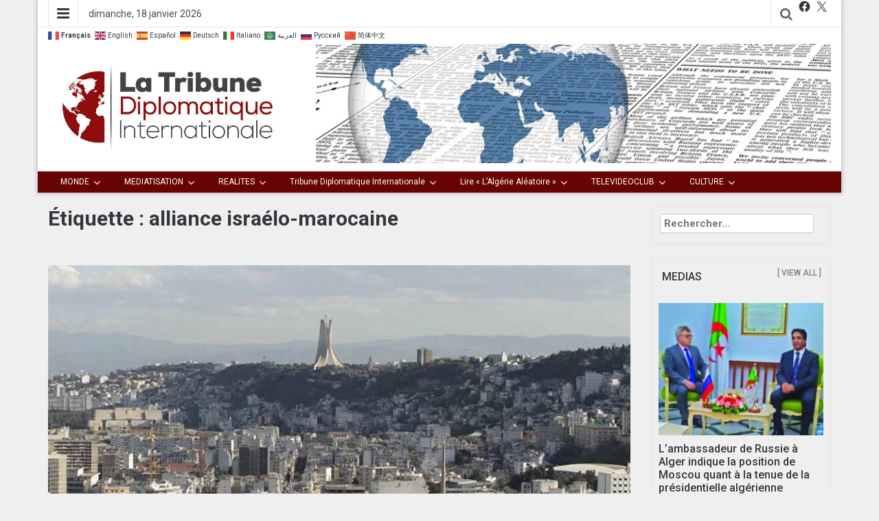

--- FILE ---
content_type: text/html; charset=UTF-8
request_url: https://tribune-diplomatique-internationale.com/tag/alliance-israelo-marocaine/
body_size: 17746
content:
<!DOCTYPE html>
<html lang="fr-FR">
<head>
	<meta charset="UTF-8">
	<meta http-equiv="X-UA-Compatible" content="IE=edge">
	<meta name="viewport" content="width=device-width, initial-scale=1">
	<link rel="profile" href="https://gmpg.org/xfn/11" />
	<link rel="pingback" href="https://tribune-diplomatique-internationale.com/xmlrpc.php">
	<title>alliance israélo-marocaine &#8211; La Tribune Diplomatique Internationale</title>
<meta name='robots' content='max-image-preview:large' />
	<style>img:is([sizes="auto" i], [sizes^="auto," i]) { contain-intrinsic-size: 3000px 1500px }</style>
	<link rel='dns-prefetch' href='//static.addtoany.com' />
<link rel='dns-prefetch' href='//fonts.googleapis.com' />
<script type="text/javascript">
/* <![CDATA[ */
window._wpemojiSettings = {"baseUrl":"https:\/\/s.w.org\/images\/core\/emoji\/15.0.3\/72x72\/","ext":".png","svgUrl":"https:\/\/s.w.org\/images\/core\/emoji\/15.0.3\/svg\/","svgExt":".svg","source":{"concatemoji":"https:\/\/tribune-diplomatique-internationale.com\/wp-includes\/js\/wp-emoji-release.min.js?ver=6.7.1"}};
/*! This file is auto-generated */
!function(i,n){var o,s,e;function c(e){try{var t={supportTests:e,timestamp:(new Date).valueOf()};sessionStorage.setItem(o,JSON.stringify(t))}catch(e){}}function p(e,t,n){e.clearRect(0,0,e.canvas.width,e.canvas.height),e.fillText(t,0,0);var t=new Uint32Array(e.getImageData(0,0,e.canvas.width,e.canvas.height).data),r=(e.clearRect(0,0,e.canvas.width,e.canvas.height),e.fillText(n,0,0),new Uint32Array(e.getImageData(0,0,e.canvas.width,e.canvas.height).data));return t.every(function(e,t){return e===r[t]})}function u(e,t,n){switch(t){case"flag":return n(e,"\ud83c\udff3\ufe0f\u200d\u26a7\ufe0f","\ud83c\udff3\ufe0f\u200b\u26a7\ufe0f")?!1:!n(e,"\ud83c\uddfa\ud83c\uddf3","\ud83c\uddfa\u200b\ud83c\uddf3")&&!n(e,"\ud83c\udff4\udb40\udc67\udb40\udc62\udb40\udc65\udb40\udc6e\udb40\udc67\udb40\udc7f","\ud83c\udff4\u200b\udb40\udc67\u200b\udb40\udc62\u200b\udb40\udc65\u200b\udb40\udc6e\u200b\udb40\udc67\u200b\udb40\udc7f");case"emoji":return!n(e,"\ud83d\udc26\u200d\u2b1b","\ud83d\udc26\u200b\u2b1b")}return!1}function f(e,t,n){var r="undefined"!=typeof WorkerGlobalScope&&self instanceof WorkerGlobalScope?new OffscreenCanvas(300,150):i.createElement("canvas"),a=r.getContext("2d",{willReadFrequently:!0}),o=(a.textBaseline="top",a.font="600 32px Arial",{});return e.forEach(function(e){o[e]=t(a,e,n)}),o}function t(e){var t=i.createElement("script");t.src=e,t.defer=!0,i.head.appendChild(t)}"undefined"!=typeof Promise&&(o="wpEmojiSettingsSupports",s=["flag","emoji"],n.supports={everything:!0,everythingExceptFlag:!0},e=new Promise(function(e){i.addEventListener("DOMContentLoaded",e,{once:!0})}),new Promise(function(t){var n=function(){try{var e=JSON.parse(sessionStorage.getItem(o));if("object"==typeof e&&"number"==typeof e.timestamp&&(new Date).valueOf()<e.timestamp+604800&&"object"==typeof e.supportTests)return e.supportTests}catch(e){}return null}();if(!n){if("undefined"!=typeof Worker&&"undefined"!=typeof OffscreenCanvas&&"undefined"!=typeof URL&&URL.createObjectURL&&"undefined"!=typeof Blob)try{var e="postMessage("+f.toString()+"("+[JSON.stringify(s),u.toString(),p.toString()].join(",")+"));",r=new Blob([e],{type:"text/javascript"}),a=new Worker(URL.createObjectURL(r),{name:"wpTestEmojiSupports"});return void(a.onmessage=function(e){c(n=e.data),a.terminate(),t(n)})}catch(e){}c(n=f(s,u,p))}t(n)}).then(function(e){for(var t in e)n.supports[t]=e[t],n.supports.everything=n.supports.everything&&n.supports[t],"flag"!==t&&(n.supports.everythingExceptFlag=n.supports.everythingExceptFlag&&n.supports[t]);n.supports.everythingExceptFlag=n.supports.everythingExceptFlag&&!n.supports.flag,n.DOMReady=!1,n.readyCallback=function(){n.DOMReady=!0}}).then(function(){return e}).then(function(){var e;n.supports.everything||(n.readyCallback(),(e=n.source||{}).concatemoji?t(e.concatemoji):e.wpemoji&&e.twemoji&&(t(e.twemoji),t(e.wpemoji)))}))}((window,document),window._wpemojiSettings);
/* ]]> */
</script>
<link rel='stylesheet' id='megamenu-wp-css' href='https://tribune-diplomatique-internationale.com/wp-content/plugins/easymega/assets/css/style.css?ver=6.7.1' type='text/css' media='all' />
<style id='megamenu-wp-inline-css' type='text/css'>
.megamenu-wp-desktop #megamenu-wp-page .megamenu-wp .mega-item .mega-content li.mega-content-li { margin-top: 1px; }
</style>
<style id='wp-emoji-styles-inline-css' type='text/css'>

	img.wp-smiley, img.emoji {
		display: inline !important;
		border: none !important;
		box-shadow: none !important;
		height: 1em !important;
		width: 1em !important;
		margin: 0 0.07em !important;
		vertical-align: -0.1em !important;
		background: none !important;
		padding: 0 !important;
	}
</style>
<link rel='stylesheet' id='wp-block-library-css' href='https://tribune-diplomatique-internationale.com/wp-includes/css/dist/block-library/style.min.css?ver=6.7.1' type='text/css' media='all' />
<style id='classic-theme-styles-inline-css' type='text/css'>
/*! This file is auto-generated */
.wp-block-button__link{color:#fff;background-color:#32373c;border-radius:9999px;box-shadow:none;text-decoration:none;padding:calc(.667em + 2px) calc(1.333em + 2px);font-size:1.125em}.wp-block-file__button{background:#32373c;color:#fff;text-decoration:none}
</style>
<style id='global-styles-inline-css' type='text/css'>
:root{--wp--preset--aspect-ratio--square: 1;--wp--preset--aspect-ratio--4-3: 4/3;--wp--preset--aspect-ratio--3-4: 3/4;--wp--preset--aspect-ratio--3-2: 3/2;--wp--preset--aspect-ratio--2-3: 2/3;--wp--preset--aspect-ratio--16-9: 16/9;--wp--preset--aspect-ratio--9-16: 9/16;--wp--preset--color--black: #000000;--wp--preset--color--cyan-bluish-gray: #abb8c3;--wp--preset--color--white: #ffffff;--wp--preset--color--pale-pink: #f78da7;--wp--preset--color--vivid-red: #cf2e2e;--wp--preset--color--luminous-vivid-orange: #ff6900;--wp--preset--color--luminous-vivid-amber: #fcb900;--wp--preset--color--light-green-cyan: #7bdcb5;--wp--preset--color--vivid-green-cyan: #00d084;--wp--preset--color--pale-cyan-blue: #8ed1fc;--wp--preset--color--vivid-cyan-blue: #0693e3;--wp--preset--color--vivid-purple: #9b51e0;--wp--preset--gradient--vivid-cyan-blue-to-vivid-purple: linear-gradient(135deg,rgba(6,147,227,1) 0%,rgb(155,81,224) 100%);--wp--preset--gradient--light-green-cyan-to-vivid-green-cyan: linear-gradient(135deg,rgb(122,220,180) 0%,rgb(0,208,130) 100%);--wp--preset--gradient--luminous-vivid-amber-to-luminous-vivid-orange: linear-gradient(135deg,rgba(252,185,0,1) 0%,rgba(255,105,0,1) 100%);--wp--preset--gradient--luminous-vivid-orange-to-vivid-red: linear-gradient(135deg,rgba(255,105,0,1) 0%,rgb(207,46,46) 100%);--wp--preset--gradient--very-light-gray-to-cyan-bluish-gray: linear-gradient(135deg,rgb(238,238,238) 0%,rgb(169,184,195) 100%);--wp--preset--gradient--cool-to-warm-spectrum: linear-gradient(135deg,rgb(74,234,220) 0%,rgb(151,120,209) 20%,rgb(207,42,186) 40%,rgb(238,44,130) 60%,rgb(251,105,98) 80%,rgb(254,248,76) 100%);--wp--preset--gradient--blush-light-purple: linear-gradient(135deg,rgb(255,206,236) 0%,rgb(152,150,240) 100%);--wp--preset--gradient--blush-bordeaux: linear-gradient(135deg,rgb(254,205,165) 0%,rgb(254,45,45) 50%,rgb(107,0,62) 100%);--wp--preset--gradient--luminous-dusk: linear-gradient(135deg,rgb(255,203,112) 0%,rgb(199,81,192) 50%,rgb(65,88,208) 100%);--wp--preset--gradient--pale-ocean: linear-gradient(135deg,rgb(255,245,203) 0%,rgb(182,227,212) 50%,rgb(51,167,181) 100%);--wp--preset--gradient--electric-grass: linear-gradient(135deg,rgb(202,248,128) 0%,rgb(113,206,126) 100%);--wp--preset--gradient--midnight: linear-gradient(135deg,rgb(2,3,129) 0%,rgb(40,116,252) 100%);--wp--preset--font-size--small: 13px;--wp--preset--font-size--medium: 20px;--wp--preset--font-size--large: 36px;--wp--preset--font-size--x-large: 42px;--wp--preset--spacing--20: 0.44rem;--wp--preset--spacing--30: 0.67rem;--wp--preset--spacing--40: 1rem;--wp--preset--spacing--50: 1.5rem;--wp--preset--spacing--60: 2.25rem;--wp--preset--spacing--70: 3.38rem;--wp--preset--spacing--80: 5.06rem;--wp--preset--shadow--natural: 6px 6px 9px rgba(0, 0, 0, 0.2);--wp--preset--shadow--deep: 12px 12px 50px rgba(0, 0, 0, 0.4);--wp--preset--shadow--sharp: 6px 6px 0px rgba(0, 0, 0, 0.2);--wp--preset--shadow--outlined: 6px 6px 0px -3px rgba(255, 255, 255, 1), 6px 6px rgba(0, 0, 0, 1);--wp--preset--shadow--crisp: 6px 6px 0px rgba(0, 0, 0, 1);}:where(.is-layout-flex){gap: 0.5em;}:where(.is-layout-grid){gap: 0.5em;}body .is-layout-flex{display: flex;}.is-layout-flex{flex-wrap: wrap;align-items: center;}.is-layout-flex > :is(*, div){margin: 0;}body .is-layout-grid{display: grid;}.is-layout-grid > :is(*, div){margin: 0;}:where(.wp-block-columns.is-layout-flex){gap: 2em;}:where(.wp-block-columns.is-layout-grid){gap: 2em;}:where(.wp-block-post-template.is-layout-flex){gap: 1.25em;}:where(.wp-block-post-template.is-layout-grid){gap: 1.25em;}.has-black-color{color: var(--wp--preset--color--black) !important;}.has-cyan-bluish-gray-color{color: var(--wp--preset--color--cyan-bluish-gray) !important;}.has-white-color{color: var(--wp--preset--color--white) !important;}.has-pale-pink-color{color: var(--wp--preset--color--pale-pink) !important;}.has-vivid-red-color{color: var(--wp--preset--color--vivid-red) !important;}.has-luminous-vivid-orange-color{color: var(--wp--preset--color--luminous-vivid-orange) !important;}.has-luminous-vivid-amber-color{color: var(--wp--preset--color--luminous-vivid-amber) !important;}.has-light-green-cyan-color{color: var(--wp--preset--color--light-green-cyan) !important;}.has-vivid-green-cyan-color{color: var(--wp--preset--color--vivid-green-cyan) !important;}.has-pale-cyan-blue-color{color: var(--wp--preset--color--pale-cyan-blue) !important;}.has-vivid-cyan-blue-color{color: var(--wp--preset--color--vivid-cyan-blue) !important;}.has-vivid-purple-color{color: var(--wp--preset--color--vivid-purple) !important;}.has-black-background-color{background-color: var(--wp--preset--color--black) !important;}.has-cyan-bluish-gray-background-color{background-color: var(--wp--preset--color--cyan-bluish-gray) !important;}.has-white-background-color{background-color: var(--wp--preset--color--white) !important;}.has-pale-pink-background-color{background-color: var(--wp--preset--color--pale-pink) !important;}.has-vivid-red-background-color{background-color: var(--wp--preset--color--vivid-red) !important;}.has-luminous-vivid-orange-background-color{background-color: var(--wp--preset--color--luminous-vivid-orange) !important;}.has-luminous-vivid-amber-background-color{background-color: var(--wp--preset--color--luminous-vivid-amber) !important;}.has-light-green-cyan-background-color{background-color: var(--wp--preset--color--light-green-cyan) !important;}.has-vivid-green-cyan-background-color{background-color: var(--wp--preset--color--vivid-green-cyan) !important;}.has-pale-cyan-blue-background-color{background-color: var(--wp--preset--color--pale-cyan-blue) !important;}.has-vivid-cyan-blue-background-color{background-color: var(--wp--preset--color--vivid-cyan-blue) !important;}.has-vivid-purple-background-color{background-color: var(--wp--preset--color--vivid-purple) !important;}.has-black-border-color{border-color: var(--wp--preset--color--black) !important;}.has-cyan-bluish-gray-border-color{border-color: var(--wp--preset--color--cyan-bluish-gray) !important;}.has-white-border-color{border-color: var(--wp--preset--color--white) !important;}.has-pale-pink-border-color{border-color: var(--wp--preset--color--pale-pink) !important;}.has-vivid-red-border-color{border-color: var(--wp--preset--color--vivid-red) !important;}.has-luminous-vivid-orange-border-color{border-color: var(--wp--preset--color--luminous-vivid-orange) !important;}.has-luminous-vivid-amber-border-color{border-color: var(--wp--preset--color--luminous-vivid-amber) !important;}.has-light-green-cyan-border-color{border-color: var(--wp--preset--color--light-green-cyan) !important;}.has-vivid-green-cyan-border-color{border-color: var(--wp--preset--color--vivid-green-cyan) !important;}.has-pale-cyan-blue-border-color{border-color: var(--wp--preset--color--pale-cyan-blue) !important;}.has-vivid-cyan-blue-border-color{border-color: var(--wp--preset--color--vivid-cyan-blue) !important;}.has-vivid-purple-border-color{border-color: var(--wp--preset--color--vivid-purple) !important;}.has-vivid-cyan-blue-to-vivid-purple-gradient-background{background: var(--wp--preset--gradient--vivid-cyan-blue-to-vivid-purple) !important;}.has-light-green-cyan-to-vivid-green-cyan-gradient-background{background: var(--wp--preset--gradient--light-green-cyan-to-vivid-green-cyan) !important;}.has-luminous-vivid-amber-to-luminous-vivid-orange-gradient-background{background: var(--wp--preset--gradient--luminous-vivid-amber-to-luminous-vivid-orange) !important;}.has-luminous-vivid-orange-to-vivid-red-gradient-background{background: var(--wp--preset--gradient--luminous-vivid-orange-to-vivid-red) !important;}.has-very-light-gray-to-cyan-bluish-gray-gradient-background{background: var(--wp--preset--gradient--very-light-gray-to-cyan-bluish-gray) !important;}.has-cool-to-warm-spectrum-gradient-background{background: var(--wp--preset--gradient--cool-to-warm-spectrum) !important;}.has-blush-light-purple-gradient-background{background: var(--wp--preset--gradient--blush-light-purple) !important;}.has-blush-bordeaux-gradient-background{background: var(--wp--preset--gradient--blush-bordeaux) !important;}.has-luminous-dusk-gradient-background{background: var(--wp--preset--gradient--luminous-dusk) !important;}.has-pale-ocean-gradient-background{background: var(--wp--preset--gradient--pale-ocean) !important;}.has-electric-grass-gradient-background{background: var(--wp--preset--gradient--electric-grass) !important;}.has-midnight-gradient-background{background: var(--wp--preset--gradient--midnight) !important;}.has-small-font-size{font-size: var(--wp--preset--font-size--small) !important;}.has-medium-font-size{font-size: var(--wp--preset--font-size--medium) !important;}.has-large-font-size{font-size: var(--wp--preset--font-size--large) !important;}.has-x-large-font-size{font-size: var(--wp--preset--font-size--x-large) !important;}
:where(.wp-block-post-template.is-layout-flex){gap: 1.25em;}:where(.wp-block-post-template.is-layout-grid){gap: 1.25em;}
:where(.wp-block-columns.is-layout-flex){gap: 2em;}:where(.wp-block-columns.is-layout-grid){gap: 2em;}
:root :where(.wp-block-pullquote){font-size: 1.5em;line-height: 1.6;}
</style>
<link rel='stylesheet' id='bootstrap-css' href='https://tribune-diplomatique-internationale.com/wp-content/themes/easymag/css/bootstrap.min.css?ver=1.3.5' type='text/css' media='' />
<link rel='stylesheet' id='font-awesome-css' href='https://tribune-diplomatique-internationale.com/wp-content/themes/easymag/css/font-awesome.min.css?ver=1.3.5' type='text/css' media='' />
<link rel='stylesheet' id='meteocons-font-css' href='https://tribune-diplomatique-internationale.com/wp-content/themes/easymag/fonts/meteocons-font/stylesheet.css?ver=1.3.5' type='text/css' media='' />
<link rel='stylesheet' id='swiper-css' href='https://tribune-diplomatique-internationale.com/wp-content/themes/easymag/css/swiper.min.css?ver=1.3.5' type='text/css' media='' />
<link rel='stylesheet' id='easymag-roboto-css' href='//fonts.googleapis.com/css?family=Roboto%3A400%2C300%2C500%2C700%2C900&#038;ver=6.7.1' type='text/css' media='all' />
<link rel='stylesheet' id='easymag-style-css' href='https://tribune-diplomatique-internationale.com/wp-content/themes/easymag/style.css?ver=1.3.5' type='text/css' media='all' />
<style id='easymag-style-inline-css' type='text/css'>

	body,
	h1 a,
	h2 a,
	h3 a,
	h4 a,
	h5 a,
	h6 a,
	.dt-sidebar .dt-social-icons li .fa,
    a {
		color: #32363d;
	}
	
	body {
		font-size: 14px;
	}
	
	a:hover,
	.dt-footer-cont li a:hover,
	.dt-sec-menu li a:hover,
	.dt-featured-posts-wrap h2 a:hover,
	.dt-pagination-nav .current,
	.dt-footer .dt-news-layout-wrap a:hover {
		color: #baa400;
	}
	.dt-news-layout2 .dt-news-post:hover,
	.dt-pagination-nav .current,
	.dt-pagination-nav a:hover {
		border-color: #baa400 ;
	}
	.sticky {
		border-color: #baa400 !important;
	}
	.dt-news-layout1 .dt-news-post-img .fa:hover,
	.dt-news-layout-half .dt-news-post-img .fa:hover,
	.dt-sidebar-news .dt-news-post-img .fa:hover,
	.dt-footer h2:after,
	.dt-footer .tagcloud a:hover,
	.dt-related-posts .dt-news-post-img .fa:hover,
	.dt-search-bar,
	.dt-category-posts .dt-news-post-img .fa:hover,
	.dt-category-post-readmore a:hover,
	.dt-nav-md-trigger:hover .fa,
	.tagcloud a:hover {
		background: #baa400;
	}
	
	.dt-news-layout1 .dt-news-post-img .fa,
	.dt-news-layout-half .dt-news-post-img .fa,
	.dt-sidebar-news .dt-news-post-img .fa,
	.dt-related-posts .dt-news-post-img .fa,
	.dt-category-posts .dt-news-post-img .fa,
	#back-to-top:hover {
		background: rgba( 186,164,0,0.75 );
	}
	
	.dt-menu-bar,
	.dt-main-menu li ul {
		background: #680303;
	}
	
	.dt-main-menu li a,
	.dt-main-menu li:hover,
	.menu-item-has-children:after,
	.current-menu-item a,
	.dt-nav-md li a,
	.dt-nav-md .menu-item-has-children:after,
	.dt-logo-md a,
	.dt-nav-md-trigger {
		color: #ffffff;
	}
	
	.dt-main-menu li:hover,
	.dt-main-menu li a:hover,
	.dt-main-menu li.current-menu-item > a,
	.dt-nav-md li a:hover,
	.current-menu-item.menu-item-has-children {
		background: #f7a922;
		color: #fff;
	}
	.dt-related-posts li { width: calc(33.333333% - 20px); }
</style>
<link rel='stylesheet' id='addtoany-css' href='https://tribune-diplomatique-internationale.com/wp-content/plugins/add-to-any/addtoany.min.css?ver=1.16' type='text/css' media='all' />
<script type="text/javascript" src="https://tribune-diplomatique-internationale.com/wp-includes/js/jquery/jquery.min.js?ver=3.7.1" id="jquery-core-js"></script>
<script type="text/javascript" src="https://tribune-diplomatique-internationale.com/wp-includes/js/jquery/jquery-migrate.min.js?ver=3.4.1" id="jquery-migrate-js"></script>
<script type="text/javascript" id="addtoany-core-js-before">
/* <![CDATA[ */
window.a2a_config=window.a2a_config||{};a2a_config.callbacks=[];a2a_config.overlays=[];a2a_config.templates={};a2a_localize = {
	Share: "Partager",
	Save: "Enregistrer",
	Subscribe: "S'abonner",
	Email: "E-mail",
	Bookmark: "Signet",
	ShowAll: "Montrer tout",
	ShowLess: "Montrer moins",
	FindServices: "Trouver des service(s)",
	FindAnyServiceToAddTo: "Trouver instantan&eacute;ment des services &agrave; ajouter &agrave;",
	PoweredBy: "Propuls&eacute; par",
	ShareViaEmail: "Partager par e-mail",
	SubscribeViaEmail: "S’abonner par e-mail",
	BookmarkInYourBrowser: "Ajouter un signet dans votre navigateur",
	BookmarkInstructions: "Appuyez sur Ctrl+D ou \u2318+D pour mettre cette page en signet",
	AddToYourFavorites: "Ajouter &agrave; vos favoris",
	SendFromWebOrProgram: "Envoyer depuis n’importe quelle adresse e-mail ou logiciel e-mail",
	EmailProgram: "Programme d’e-mail",
	More: "Plus&#8230;",
	ThanksForSharing: "Merci de partager !",
	ThanksForFollowing: "Merci de nous suivre !"
};
/* ]]> */
</script>
<script type="text/javascript" defer src="https://static.addtoany.com/menu/page.js" id="addtoany-core-js"></script>
<script type="text/javascript" defer src="https://tribune-diplomatique-internationale.com/wp-content/plugins/add-to-any/addtoany.min.js?ver=1.1" id="addtoany-jquery-js"></script>
<script type="text/javascript" src="https://tribune-diplomatique-internationale.com/wp-content/plugins/html5-cumulus/inc/jquery.tagcanvas.min.js?ver=6.7.1" id="h5c-tagcanvas-js"></script>
<script type="text/javascript" src="https://tribune-diplomatique-internationale.com/wp-content/themes/easymag/js/swiper.jquery.min.js?ver=3.2.5" id="swiper-js"></script>
<link rel="https://api.w.org/" href="https://tribune-diplomatique-internationale.com/wp-json/" /><link rel="alternate" title="JSON" type="application/json" href="https://tribune-diplomatique-internationale.com/wp-json/wp/v2/tags/8981" /><link rel="EditURI" type="application/rsd+xml" title="RSD" href="https://tribune-diplomatique-internationale.com/xmlrpc.php?rsd" />

	<style type="text/css">
			.site-title a,
		.site-description {
			position: absolute;
			clip: rect(1px, 1px, 1px, 1px);
		}
		</style>
	<style type="text/css" id="custom-background-css">
body.custom-background { background-color: #efefef; }
</style>
	<link rel="icon" href="https://tribune-diplomatique-internationale.com/wp-content/uploads/2019/02/cropped-icon-512-01-01-32x32.jpg" sizes="32x32" />
<link rel="icon" href="https://tribune-diplomatique-internationale.com/wp-content/uploads/2019/02/cropped-icon-512-01-01-192x192.jpg" sizes="192x192" />
<link rel="apple-touch-icon" href="https://tribune-diplomatique-internationale.com/wp-content/uploads/2019/02/cropped-icon-512-01-01-180x180.jpg" />
<meta name="msapplication-TileImage" content="https://tribune-diplomatique-internationale.com/wp-content/uploads/2019/02/cropped-icon-512-01-01-270x270.jpg" />
		<style type="text/css" id="wp-custom-css">
			.post-navigation {display:none;}


/* Remove meta data */

		</style>
		</head>
<body class="archive tag tag-alliance-israelo-marocaine tag-8981 custom-background wp-custom-logo group-blog">
	<div class="dt-body-wrap dt-boxed">
					<div class="dt-top-bar">
			<div class="container">
				<div class="row">
					<div class="col-lg-6 col-md-6 col-sm-8 col-xs-7">
						<div class="dt-bar-left">
														<nav class="dt-sec-menu transition35">
								<div class="menu-mymenu-ii-container"><ul id="top-bar-menu" class="menu"><li id="menu-item-5175" class="menu-item menu-item-type-taxonomy menu-item-object-category menu-item-has-children menu-item-5175"><a href="https://tribune-diplomatique-internationale.com/category/livr_etu_the_rev/">LE BIBLIOPHILE</a>
<ul class="sub-menu">
	<li id="menu-item-5169" class="menu-item menu-item-type-taxonomy menu-item-object-category menu-item-5169"><a href="https://tribune-diplomatique-internationale.com/category/livr_etu_the_rev/auteurs/">1. Auteurs</a></li>
	<li id="menu-item-5170" class="menu-item menu-item-type-taxonomy menu-item-object-category menu-item-5170"><a href="https://tribune-diplomatique-internationale.com/category/livr_etu_the_rev/institutions/">2. Institutions</a></li>
	<li id="menu-item-5171" class="menu-item menu-item-type-taxonomy menu-item-object-category menu-item-has-children menu-item-5171"><a href="https://tribune-diplomatique-internationale.com/category/livr_etu_the_rev/echos-de-publications/">3. Echos de Publications</a>
	<ul class="sub-menu">
		<li id="menu-item-5173" class="menu-item menu-item-type-taxonomy menu-item-object-category menu-item-5173"><a href="https://tribune-diplomatique-internationale.com/category/livr_etu_the_rev/echos-de-publications/critiques-douvrages/">Critiques d&rsquo;Ouvrages</a></li>
		<li id="menu-item-5174" class="menu-item menu-item-type-taxonomy menu-item-object-category menu-item-5174"><a href="https://tribune-diplomatique-internationale.com/category/livr_etu_the_rev/echos-de-publications/salons-marche-de-ledition/">Salons, Marché de l&rsquo;Edition</a></li>
	</ul>
</li>
</ul>
</li>
<li id="menu-item-5176" class="menu-item menu-item-type-taxonomy menu-item-object-category menu-item-has-children menu-item-5176"><a href="https://tribune-diplomatique-internationale.com/category/auteur_edit/">ESPACE AUTEURS / EDITEURS</a>
<ul class="sub-menu">
	<li id="menu-item-5178" class="menu-item menu-item-type-taxonomy menu-item-object-category menu-item-5178"><a href="https://tribune-diplomatique-internationale.com/category/auteur_edit/blog/">Blogs</a></li>
	<li id="menu-item-5180" class="menu-item menu-item-type-taxonomy menu-item-object-category menu-item-5180"><a href="https://tribune-diplomatique-internationale.com/category/auteur_edit/presse/">Revue de Presse</a></li>
	<li id="menu-item-5179" class="menu-item menu-item-type-taxonomy menu-item-object-category menu-item-5179"><a href="https://tribune-diplomatique-internationale.com/category/auteur_edit/tv_radio-retrans-differe/">Rediffusions (TV, Radio)</a></li>
	<li id="menu-item-5177" class="menu-item menu-item-type-taxonomy menu-item-object-category menu-item-5177"><a href="https://tribune-diplomatique-internationale.com/category/auteur_edit/auto-edition-diffusion-libre/">Auto-Edition-Diffusion Libre</a></li>
</ul>
</li>
<li id="menu-item-6058" class="menu-item menu-item-type-post_type menu-item-object-page menu-item-6058"><a href="https://tribune-diplomatique-internationale.com/contact/">Contact</a></li>
<li id="menu-item-15572" class="menu-item menu-item-type-post_type menu-item-object-page menu-item-has-children menu-item-15572"><a href="https://tribune-diplomatique-internationale.com/qui-sommes-nous/">QUI  SOMMES-NOUS ?</a>
<ul class="sub-menu">
	<li id="menu-item-15573" class="menu-item menu-item-type-post_type menu-item-object-page menu-item-15573"><a href="https://tribune-diplomatique-internationale.com/lectrices-lecteurs-faites-donc-votre-journal/">Lecteurs, c&rsquo;est votre journal !</a></li>
	<li id="menu-item-15574" class="menu-item menu-item-type-post_type menu-item-object-page menu-item-15574"><a href="https://tribune-diplomatique-internationale.com/charte/">Charte éditoriale</a></li>
</ul>
</li>
</ul></div>							</nav><!-- .dt-sec-menu .transition35 -->
							<div class="dt-sec-nav">
								<i class="fa fa-bars"></i>
							</div><!-- .dt-sec-nav -->
							
                            														<div class="dt-date">
								<p>dimanche, 18 janvier 2026</p>
							</div><!-- .dt-date -->
<div class="gtranslate_wrapper"></div>
<script>window.gtranslateSettings = {"default_language":"fr","native_language_names":true,"languages":["fr","en","es","de","it","ar","ru","zh-CN"],"wrapper_selector":".gtranslate_wrapper","flag_size":16}</script>
<script src="https://cdn.gtranslate.net/widgets/latest/fn.js" defer></script>
<p></p>
<p></P>
													</div><!-- .dt-bar-left -->

					</div><!-- .col-lg-6 .col-md-6 .col-sm-8 .col-xs-7 -->

					<div class="col-lg-6 col-md-6 col-sm-4 col-xs-5">
						<div class="dt-top-social">
														<span class="dt-search-icon"><a><i class="fa fa-search transition35"></i></a></span>
																					<span class="dt-social-trigger transition35"><i class="fa fa-share-alt transition35"></i> </span>
							<span class="dt-social-icons-lg">
								<aside id="block-9" class="widget widget_block">
<ul class="wp-block-social-links is-layout-flex wp-block-social-links-is-layout-flex"><li class="wp-social-link wp-social-link-facebook  wp-block-social-link"><a href="https://facebook.com/farid.daoudi.5" class="wp-block-social-link-anchor"><svg width="24" height="24" viewBox="0 0 24 24" version="1.1" xmlns="http://www.w3.org/2000/svg" aria-hidden="true" focusable="false"><path d="M12 2C6.5 2 2 6.5 2 12c0 5 3.7 9.1 8.4 9.9v-7H7.9V12h2.5V9.8c0-2.5 1.5-3.9 3.8-3.9 1.1 0 2.2.2 2.2.2v2.5h-1.3c-1.2 0-1.6.8-1.6 1.6V12h2.8l-.4 2.9h-2.3v7C18.3 21.1 22 17 22 12c0-5.5-4.5-10-10-10z"></path></svg><span class="wp-block-social-link-label screen-reader-text">Facebook</span></a></li>

<li class="wp-social-link wp-social-link-x  wp-block-social-link"><a href="https://twitter.com/DaoudiPartisan" class="wp-block-social-link-anchor"><svg width="24" height="24" viewBox="0 0 24 24" version="1.1" xmlns="http://www.w3.org/2000/svg" aria-hidden="true" focusable="false"><path d="M13.982 10.622 20.54 3h-1.554l-5.693 6.618L8.745 3H3.5l6.876 10.007L3.5 21h1.554l6.012-6.989L15.868 21h5.245l-7.131-10.378Zm-2.128 2.474-.697-.997-5.543-7.93H8l4.474 6.4.697.996 5.815 8.318h-2.387l-4.745-6.787Z" /></svg><span class="wp-block-social-link-label screen-reader-text">X</span></a></li>



</ul>
</aside>							</span>
													</div><!-- .dt-top-social -->
					</div><!-- .col-lg-6 .col-md-6 .col-sm-4 .col-xs-5 -->
				</div><!-- .row -->
			</div><!-- .container -->
		</div><!-- .dt-top-bar -->
							<div class="dt-search-bar transition35">
				<div class="container">
					<div class="row">
						<div class="col-lg-12 col-md-12">
							<div class="dt-search-wrap">
								<aside id="block-8" class="widget widget_block widget_search"><form role="search" method="get" action="https://tribune-diplomatique-internationale.com/" class="wp-block-search__button-outside wp-block-search__text-button wp-block-search"    ><label class="wp-block-search__label screen-reader-text" for="wp-block-search__input-1" >Rechercher</label><div class="wp-block-search__inside-wrapper "  style="width: 657px"><input class="wp-block-search__input" id="wp-block-search__input-1" placeholder="" value="" type="search" name="s" required /><button aria-label="Rechercher" class="wp-block-search__button wp-element-button" type="submit" >Rechercher</button></div></form></aside>							</div><!-- .dt-search-wrap -->
						</div><!-- .col-lg-12 .col-md-12 -->
					</div><!-- .row -->
				</div><!-- .container -->
			</div><!-- .dt-search-bar .transition35 -->
							<div class="dt-top-social dt-social-sticky-bar transition35">
				<div class="container">
					<div class="row">
						<div class="col-lg-12 col-md-12">
							<div class="dt-social-sticky-wrap">
								<aside id="block-9" class="widget widget_block">
<ul class="wp-block-social-links is-layout-flex wp-block-social-links-is-layout-flex"><li class="wp-social-link wp-social-link-facebook  wp-block-social-link"><a href="https://facebook.com/farid.daoudi.5" class="wp-block-social-link-anchor"><svg width="24" height="24" viewBox="0 0 24 24" version="1.1" xmlns="http://www.w3.org/2000/svg" aria-hidden="true" focusable="false"><path d="M12 2C6.5 2 2 6.5 2 12c0 5 3.7 9.1 8.4 9.9v-7H7.9V12h2.5V9.8c0-2.5 1.5-3.9 3.8-3.9 1.1 0 2.2.2 2.2.2v2.5h-1.3c-1.2 0-1.6.8-1.6 1.6V12h2.8l-.4 2.9h-2.3v7C18.3 21.1 22 17 22 12c0-5.5-4.5-10-10-10z"></path></svg><span class="wp-block-social-link-label screen-reader-text">Facebook</span></a></li>

<li class="wp-social-link wp-social-link-x  wp-block-social-link"><a href="https://twitter.com/DaoudiPartisan" class="wp-block-social-link-anchor"><svg width="24" height="24" viewBox="0 0 24 24" version="1.1" xmlns="http://www.w3.org/2000/svg" aria-hidden="true" focusable="false"><path d="M13.982 10.622 20.54 3h-1.554l-5.693 6.618L8.745 3H3.5l6.876 10.007L3.5 21h1.554l6.012-6.989L15.868 21h5.245l-7.131-10.378Zm-2.128 2.474-.697-.997-5.543-7.93H8l4.474 6.4.697.996 5.815 8.318h-2.387l-4.745-6.787Z" /></svg><span class="wp-block-social-link-label screen-reader-text">X</span></a></li>



</ul>
</aside>							</div><!-- .dt-social-sticky-wrap -->
						</div><!-- .col-lg-12 .col-md-12 -->
					</div><!-- .row -->
				</div><!-- .container -->
			</div><!-- .dt-top-social .dt-social-sticky-bar .transition35 -->
				<header class="dt-header">
			<div class="container">
				<div class="row">
					<div class="col-lg-4 col-md-4">
						<div class="dt-logo">
							<a href="https://tribune-diplomatique-internationale.com/" class="custom-logo-link" rel="home"><img width="612" height="262" src="https://tribune-diplomatique-internationale.com/wp-content/uploads/2019/02/cropped-La-Tribune-Diplomatique-LOGO2-01.jpg" class="custom-logo" alt="La Tribune Diplomatique Internationale" decoding="async" fetchpriority="high" srcset="https://tribune-diplomatique-internationale.com/wp-content/uploads/2019/02/cropped-La-Tribune-Diplomatique-LOGO2-01.jpg 612w, https://tribune-diplomatique-internationale.com/wp-content/uploads/2019/02/cropped-La-Tribune-Diplomatique-LOGO2-01-300x128.jpg 300w" sizes="(max-width: 612px) 100vw, 612px" /></a>                                                            <p class="site-title"><a href="https://tribune-diplomatique-internationale.com/" rel="home">La Tribune Diplomatique Internationale</a></p>
                            									<p class="site-description">Dialoguer pour agir ensemble</p>
																
													</div><!-- .dt-logo -->
					</div><!-- .col-lg-4 .col-md-4 -->
					<div class="col-lg-8 col-md-8">
						<div class="dt-top-ads">
							        <a href="https://tribune-diplomatique-internationale.com/" title="Site critique d&#039;informations et d&#039;analyses" rel="dofollow" target="_blank"><img src="https://tribune-diplomatique-internationale.com/wp-content/uploads/2019/02/news-1074604-hd-globe-journal-781x181.jpg" alt="Site critique d&#039;informations et d&#039;analyses"> </a>
        						</div><!-- .dt-top-ads -->
					</div><!-- .col-lg-8 col-md-8 -->
				</div><!-- .row -->
			</div><!-- .container -->
		</header><!-- .dt-header -->
				<nav class="dt-menu-bar">
			<div class="container">
				<div class="row">
					<div class="col-lg-12 col-md-12">
                        <div class="dt-main-menu">
							<div class="menu-mymenu-container"><ul id="primary-menu" class="dt-nav-menu"><li id="menu-item-2745" class="menu-item menu-item-type-taxonomy menu-item-object-category menu-item-has-children menu-item-2745"><a href="https://tribune-diplomatique-internationale.com/category/afr-eur-usa-am_lat-asie-moy_ori/">MONDE</a>
<ul class="sub-menu">
	<li id="menu-item-2748" class="menu-item menu-item-type-taxonomy menu-item-object-category menu-item-2748"><a href="https://tribune-diplomatique-internationale.com/category/afr-eur-usa-am_lat-asie-moy_ori/afri/">Afrique</a></li>
	<li id="menu-item-2749" class="menu-item menu-item-type-taxonomy menu-item-object-category menu-item-2749"><a href="https://tribune-diplomatique-internationale.com/category/afr-eur-usa-am_lat-asie-moy_ori/usa-can-am_lat/">Amériques &#038; Caraîbes</a></li>
	<li id="menu-item-2750" class="menu-item menu-item-type-taxonomy menu-item-object-category menu-item-2750"><a href="https://tribune-diplomatique-internationale.com/category/afr-eur-usa-am_lat-asie-moy_ori/asie-ocea/">Asie &amp; Océanie</a></li>
	<li id="menu-item-2751" class="menu-item menu-item-type-taxonomy menu-item-object-category menu-item-2751"><a href="https://tribune-diplomatique-internationale.com/category/afr-eur-usa-am_lat-asie-moy_ori/euro/">Europe</a></li>
	<li id="menu-item-2746" class="menu-item menu-item-type-taxonomy menu-item-object-category menu-item-has-children menu-item-2746"><a href="https://tribune-diplomatique-internationale.com/category/afr-eur-usa-am_lat-asie-moy_ori/maghreb/">Maghreb</a>
	<ul class="sub-menu">
		<li id="menu-item-3634" class="flagicons menu-item menu-item-type-taxonomy menu-item-object-category menu-item-3634"><a href="https://tribune-diplomatique-internationale.com/category/afr-eur-usa-am_lat-asie-moy_ori/maghreb/alg/">Algérie</a></li>
		<li id="menu-item-3631" class="menu-item menu-item-type-taxonomy menu-item-object-category menu-item-3631"><a href="https://tribune-diplomatique-internationale.com/category/afr-eur-usa-am_lat-asie-moy_ori/maghreb/mar/">Maroc</a></li>
		<li id="menu-item-3633" class="menu-item menu-item-type-taxonomy menu-item-object-category menu-item-3633"><a href="https://tribune-diplomatique-internationale.com/category/afr-eur-usa-am_lat-asie-moy_ori/maghreb/tun/">Tunisie</a></li>
		<li id="menu-item-3630" class="menu-item menu-item-type-taxonomy menu-item-object-category menu-item-3630"><a href="https://tribune-diplomatique-internationale.com/category/afr-eur-usa-am_lat-asie-moy_ori/maghreb/lib/">Libye</a></li>
		<li id="menu-item-3632" class="menu-item menu-item-type-taxonomy menu-item-object-category menu-item-3632"><a href="https://tribune-diplomatique-internationale.com/category/afr-eur-usa-am_lat-asie-moy_ori/maghreb/maur/">Mauritanie</a></li>
	</ul>
</li>
	<li id="menu-item-2747" class="menu-item menu-item-type-taxonomy menu-item-object-category menu-item-2747"><a href="https://tribune-diplomatique-internationale.com/category/afr-eur-usa-am_lat-asie-moy_ori/moy_ori/">Moyen-Orient</a></li>
</ul>
</li>
<li id="menu-item-2752" class="menu-item menu-item-type-taxonomy menu-item-object-category menu-item-has-children menu-item-2752"><a href="https://tribune-diplomatique-internationale.com/category/media/">MEDIATISATION</a>
<ul class="sub-menu">
	<li id="menu-item-2754" class="menu-item menu-item-type-taxonomy menu-item-object-category menu-item-2754"><a href="https://tribune-diplomatique-internationale.com/category/media/poli-migr-popu/">1. Politique</a></li>
	<li id="menu-item-2753" class="menu-item menu-item-type-taxonomy menu-item-object-category menu-item-2753"><a href="https://tribune-diplomatique-internationale.com/category/media/eco-indust-agri-crois-empl-accor-euro-dollar/">2. Economie &amp; Finances</a></li>
	<li id="menu-item-5255" class="menu-item menu-item-type-taxonomy menu-item-object-category menu-item-5255"><a href="https://tribune-diplomatique-internationale.com/category/media/indust_prod/">3. Agriculture / Industrie</a></li>
	<li id="menu-item-2757" class="menu-item menu-item-type-taxonomy menu-item-object-category menu-item-2757"><a href="https://tribune-diplomatique-internationale.com/category/media/sante/">4. Santé</a></li>
	<li id="menu-item-2756" class="menu-item menu-item-type-taxonomy menu-item-object-category menu-item-2756"><a href="https://tribune-diplomatique-internationale.com/category/media/education-formation/">5. Education &#8211; Formation</a></li>
	<li id="menu-item-2758" class="menu-item menu-item-type-taxonomy menu-item-object-category menu-item-2758"><a href="https://tribune-diplomatique-internationale.com/category/media/sci_tech/">6. Sciences &amp; Techniques</a></li>
	<li id="menu-item-2760" class="menu-item menu-item-type-taxonomy menu-item-object-category menu-item-2760"><a href="https://tribune-diplomatique-internationale.com/category/media/asso-creat/">7. Vie Créative</a></li>
	<li id="menu-item-2761" class="menu-item menu-item-type-taxonomy menu-item-object-category menu-item-2761"><a href="https://tribune-diplomatique-internationale.com/category/media/gouv-org-dirig-manag-meth-struc/">8. Gouvernance &amp; Sécurité</a></li>
	<li id="menu-item-5256" class="menu-item menu-item-type-taxonomy menu-item-object-category menu-item-5256"><a href="https://tribune-diplomatique-internationale.com/category/media/hist-memo-archives-ecrits/">9. Histoire</a></li>
	<li id="menu-item-2762" class="menu-item menu-item-type-taxonomy menu-item-object-category menu-item-2762"><a href="https://tribune-diplomatique-internationale.com/category/media/cult-anim-art/">10. Arts &#8211; Lettres &#8211; Culture</a></li>
	<li id="menu-item-2759" class="menu-item menu-item-type-taxonomy menu-item-object-category menu-item-2759"><a href="https://tribune-diplomatique-internationale.com/category/media/soc/">11. Société &amp; Environnement</a></li>
	<li id="menu-item-5254" class="menu-item menu-item-type-taxonomy menu-item-object-category menu-item-5254"><a href="https://tribune-diplomatique-internationale.com/category/media/debinterv/">12. Débats &amp; Interviews</a></li>
</ul>
</li>
<li id="menu-item-3649" class="menu-item menu-item-type-taxonomy menu-item-object-category menu-item-has-children menu-item-3649"><a href="https://tribune-diplomatique-internationale.com/category/real_int/">REALITES</a>
<ul class="sub-menu">
	<li id="menu-item-3652" class="menu-item menu-item-type-taxonomy menu-item-object-category menu-item-3652"><a href="https://tribune-diplomatique-internationale.com/category/real_int/dem/">Droits &amp; Libertés</a></li>
	<li id="menu-item-3651" class="menu-item menu-item-type-taxonomy menu-item-object-category menu-item-3651"><a href="https://tribune-diplomatique-internationale.com/category/real_int/media-real_int/">Médias</a></li>
	<li id="menu-item-3650" class="menu-item menu-item-type-taxonomy menu-item-object-category menu-item-3650"><a href="https://tribune-diplomatique-internationale.com/category/real_int/rel_int/">Relations internationales</a></li>
	<li id="menu-item-3653" class="menu-item menu-item-type-taxonomy menu-item-object-category menu-item-3653"><a href="https://tribune-diplomatique-internationale.com/category/real_int/sondage_opinion/">Sondages / Enquêtes</a></li>
</ul>
</li>
<li id="menu-item-6675" class="menu-item menu-item-type-post_type menu-item-object-page menu-item-has-children menu-item-6675"><a href="https://tribune-diplomatique-internationale.com/presentation/">Tribune Diplomatique Internationale</a>
<ul class="sub-menu">
	<li id="menu-item-6918" class="menu-item menu-item-type-post_type menu-item-object-page menu-item-6918"><a href="https://tribune-diplomatique-internationale.com/presentation/">LA  REVUE EN LIGNE « Tribune Diplomatique Internationale » :</a></li>
	<li id="menu-item-2763" class="menu-item menu-item-type-taxonomy menu-item-object-category menu-item-has-children menu-item-2763"><a href="https://tribune-diplomatique-internationale.com/category/trib_int/pol_eco_dev_soc_cult_hist_inf/">ETATS membres de l&rsquo;ONU</a>
	<ul class="sub-menu">
		<li id="menu-item-6760" class="menu-item menu-item-type-post_type menu-item-object-page menu-item-6760"><a href="https://tribune-diplomatique-internationale.com/afrique-moyen-orient/">Afrique &#038; Moyen-Orient</a></li>
		<li id="menu-item-7124" class="menu-item menu-item-type-post_type menu-item-object-page menu-item-7124"><a href="https://tribune-diplomatique-internationale.com/ameriques-caraibes/">Amériques &#038; Caraïbes</a></li>
		<li id="menu-item-7126" class="menu-item menu-item-type-post_type menu-item-object-page menu-item-7126"><a href="https://tribune-diplomatique-internationale.com/asie-oceanie/">Asie &#038; Océanie</a></li>
		<li id="menu-item-7032" class="menu-item menu-item-type-post_type menu-item-object-page menu-item-7032"><a href="https://tribune-diplomatique-internationale.com/europe/">Europe</a></li>
	</ul>
</li>
	<li id="menu-item-5258" class="menu-item menu-item-type-taxonomy menu-item-object-category menu-item-has-children menu-item-5258"><a href="https://tribune-diplomatique-internationale.com/category/trib_int/org_inter/">ORGANISATIONS Internationales</a>
	<ul class="sub-menu">
		<li id="menu-item-6292" class="menu-item menu-item-type-taxonomy menu-item-object-category menu-item-6292"><a href="https://tribune-diplomatique-internationale.com/category/trib_int/org_inter/org_inter-a-e/">A &#8211; E</a></li>
		<li id="menu-item-6293" class="menu-item menu-item-type-taxonomy menu-item-object-category menu-item-6293"><a href="https://tribune-diplomatique-internationale.com/category/trib_int/org_inter/f-j/">F &#8211; J</a></li>
		<li id="menu-item-6294" class="menu-item menu-item-type-taxonomy menu-item-object-category menu-item-6294"><a href="https://tribune-diplomatique-internationale.com/category/trib_int/org_inter/k-o/">K &#8211; O</a></li>
		<li id="menu-item-6295" class="menu-item menu-item-type-taxonomy menu-item-object-category menu-item-6295"><a href="https://tribune-diplomatique-internationale.com/category/trib_int/org_inter/p-t/">P &#8211; T</a></li>
		<li id="menu-item-6296" class="menu-item menu-item-type-taxonomy menu-item-object-category menu-item-6296"><a href="https://tribune-diplomatique-internationale.com/category/trib_int/org_inter/u-z/">U &#8211; Z</a></li>
	</ul>
</li>
</ul>
</li>
<li id="menu-item-2784" class="menu-item menu-item-type-taxonomy menu-item-object-category menu-item-has-children menu-item-2784"><a href="https://tribune-diplomatique-internationale.com/category/alg_alea/">Lire « L&rsquo;Algérie Aléatoire »</a>
<ul class="sub-menu">
	<li id="menu-item-2785" class="menu-item menu-item-type-taxonomy menu-item-object-category menu-item-2785"><a href="https://tribune-diplomatique-internationale.com/category/alg_alea/intro-preface/">Introduction</a></li>
	<li id="menu-item-2786" class="menu-item menu-item-type-taxonomy menu-item-object-category menu-item-2786"><a href="https://tribune-diplomatique-internationale.com/category/alg_alea/plan-detaille-de-louvrage/">Plan Détaillé de l&rsquo;Ouvrage</a></li>
	<li id="menu-item-5393" class="menu-item menu-item-type-taxonomy menu-item-object-category menu-item-5393"><a href="https://tribune-diplomatique-internationale.com/category/alg_alea/1-ladministration-publique/">1. L&rsquo;Administration Publique</a></li>
	<li id="menu-item-5394" class="menu-item menu-item-type-taxonomy menu-item-object-category menu-item-5394"><a href="https://tribune-diplomatique-internationale.com/category/alg_alea/agri/">2. L&rsquo;Agriculture</a></li>
	<li id="menu-item-5395" class="menu-item menu-item-type-taxonomy menu-item-object-category menu-item-5395"><a href="https://tribune-diplomatique-internationale.com/category/alg_alea/3-le-cadre-de-vie/">3. Le Cadre de Vie</a></li>
	<li id="menu-item-5396" class="menu-item menu-item-type-taxonomy menu-item-object-category menu-item-5396"><a href="https://tribune-diplomatique-internationale.com/category/alg_alea/4-les-communications/">4. Les Communications</a></li>
	<li id="menu-item-5397" class="menu-item menu-item-type-taxonomy menu-item-object-category menu-item-5397"><a href="https://tribune-diplomatique-internationale.com/category/alg_alea/5-la-culture/">5. La Culture</a></li>
	<li id="menu-item-5398" class="menu-item menu-item-type-taxonomy menu-item-object-category menu-item-5398"><a href="https://tribune-diplomatique-internationale.com/category/alg_alea/6-la-defense-nationale/">6. La Défense Nationale</a></li>
	<li id="menu-item-5399" class="menu-item menu-item-type-taxonomy menu-item-object-category menu-item-5399"><a href="https://tribune-diplomatique-internationale.com/category/alg_alea/7-leconomie-generale/">7. L&rsquo;Economie Générale</a></li>
	<li id="menu-item-5400" class="menu-item menu-item-type-taxonomy menu-item-object-category menu-item-5400"><a href="https://tribune-diplomatique-internationale.com/category/alg_alea/8-lenseignement/">8. L&rsquo;Enseignement</a></li>
	<li id="menu-item-5401" class="menu-item menu-item-type-taxonomy menu-item-object-category menu-item-5401"><a href="https://tribune-diplomatique-internationale.com/category/alg_alea/9-lentreprise/">9. L&rsquo;Entreprise</a></li>
	<li id="menu-item-5402" class="menu-item menu-item-type-taxonomy menu-item-object-category menu-item-5402"><a href="https://tribune-diplomatique-internationale.com/category/alg_alea/10-les-finances/">10. Les Finances</a></li>
	<li id="menu-item-5403" class="menu-item menu-item-type-taxonomy menu-item-object-category menu-item-5403"><a href="https://tribune-diplomatique-internationale.com/category/alg_alea/11-lindustrie/">11. L&rsquo;Industrie</a></li>
	<li id="menu-item-5404" class="menu-item menu-item-type-taxonomy menu-item-object-category menu-item-5404"><a href="https://tribune-diplomatique-internationale.com/category/alg_alea/12-linformation/">12. L&rsquo;Information</a></li>
	<li id="menu-item-5405" class="menu-item menu-item-type-taxonomy menu-item-object-category menu-item-5405"><a href="https://tribune-diplomatique-internationale.com/category/alg_alea/13-les-institutions/">13. Les Institutions</a></li>
	<li id="menu-item-5406" class="menu-item menu-item-type-taxonomy menu-item-object-category menu-item-5406"><a href="https://tribune-diplomatique-internationale.com/category/alg_alea/14-les-questions-internationales/">14. Les Questions Internationales</a></li>
	<li id="menu-item-5407" class="menu-item menu-item-type-taxonomy menu-item-object-category menu-item-5407"><a href="https://tribune-diplomatique-internationale.com/category/alg_alea/15-les-questions-juridiques/">15. Les Questions Juridiques</a></li>
	<li id="menu-item-5408" class="menu-item menu-item-type-taxonomy menu-item-object-category menu-item-5408"><a href="https://tribune-diplomatique-internationale.com/category/alg_alea/16-les-questions-sociales/">16. Les Questions Sociales</a></li>
	<li id="menu-item-5409" class="menu-item menu-item-type-taxonomy menu-item-object-category menu-item-5409"><a href="https://tribune-diplomatique-internationale.com/category/alg_alea/17-les-ressources/">17. Les Ressources</a></li>
	<li id="menu-item-5410" class="menu-item menu-item-type-taxonomy menu-item-object-category menu-item-5410"><a href="https://tribune-diplomatique-internationale.com/category/alg_alea/18-les-sciences/">18. Les Sciences</a></li>
	<li id="menu-item-5411" class="menu-item menu-item-type-taxonomy menu-item-object-category menu-item-5411"><a href="https://tribune-diplomatique-internationale.com/category/alg_alea/19-les-services/">19. Les Services</a></li>
	<li id="menu-item-5412" class="menu-item menu-item-type-taxonomy menu-item-object-category menu-item-5412"><a href="https://tribune-diplomatique-internationale.com/category/alg_alea/20-le-travail/">20. Le Travail</a></li>
	<li id="menu-item-5413" class="menu-item menu-item-type-taxonomy menu-item-object-category menu-item-5413"><a href="https://tribune-diplomatique-internationale.com/category/alg_alea/21-la-vie-politique/">21. La Vie Politique</a></li>
	<li id="menu-item-2788" class="menu-item menu-item-type-taxonomy menu-item-object-category menu-item-2788"><a href="https://tribune-diplomatique-internationale.com/category/alg_alea/conclusion/">Conclusion</a></li>
	<li id="menu-item-2787" class="menu-item menu-item-type-taxonomy menu-item-object-category menu-item-2787"><a href="https://tribune-diplomatique-internationale.com/category/alg_alea/references-bibliographiques/">Références Bibliographiques</a></li>
</ul>
</li>
<li id="menu-item-2790" class="menu-item menu-item-type-taxonomy menu-item-object-category menu-item-has-children menu-item-2790"><a href="https://tribune-diplomatique-internationale.com/category/tele_vid/">TELEVIDEOCLUB</a>
<ul class="sub-menu">
	<li id="menu-item-2795" class="menu-item menu-item-type-taxonomy menu-item-object-category menu-item-2795"><a href="https://tribune-diplomatique-internationale.com/category/tele_vid/direct/">En Direct</a></li>
	<li id="menu-item-2791" class="menu-item menu-item-type-taxonomy menu-item-object-category menu-item-has-children menu-item-2791"><a href="https://tribune-diplomatique-internationale.com/category/tele_vid/mediatheque/">Médiathèque</a>
	<ul class="sub-menu">
		<li id="menu-item-2793" class="menu-item menu-item-type-taxonomy menu-item-object-category menu-item-2793"><a href="https://tribune-diplomatique-internationale.com/category/tele_vid/mediatheque/videos/">Vidéos</a></li>
		<li id="menu-item-2792" class="menu-item menu-item-type-taxonomy menu-item-object-category menu-item-2792"><a href="https://tribune-diplomatique-internationale.com/category/tele_vid/mediatheque/podcasts-enregistrement/">Podcasts</a></li>
		<li id="menu-item-26072" class="menu-item menu-item-type-taxonomy menu-item-object-category menu-item-26072"><a href="https://tribune-diplomatique-internationale.com/category/tele_vid/mediatheque/albums/">Albums</a></li>
	</ul>
</li>
</ul>
</li>
<li id="menu-item-6056" class="menu-item menu-item-type-taxonomy menu-item-object-category menu-item-has-children menu-item-6056"><a href="https://tribune-diplomatique-internationale.com/category/aut_edit_cine_theat_livr/">CULTURE</a>
<ul class="sub-menu">
	<li id="menu-item-26089" class="menu-item menu-item-type-taxonomy menu-item-object-category menu-item-26089"><a href="https://tribune-diplomatique-internationale.com/category/aut_edit_cine_theat_livr/idee/">Idées / Opinions / Publications</a></li>
	<li id="menu-item-26087" class="menu-item menu-item-type-taxonomy menu-item-object-category menu-item-26087"><a href="https://tribune-diplomatique-internationale.com/category/aut_edit_cine_theat_livr/info_brev/">Nouvelles / Brèves</a></li>
	<li id="menu-item-26088" class="menu-item menu-item-type-taxonomy menu-item-object-category menu-item-26088"><a href="https://tribune-diplomatique-internationale.com/category/aut_edit_cine_theat_livr/rencontre_seminaire_reunion/">Rencontres / Séminaires</a></li>
</ul>
</li>
</ul></div>                        </div>
						<div class="dt-main-menu-md">
							<div class="row">
								<div class="col-lg-8 col-md-8 col-sm-8 col-xs-8">
									<div class="dt-logo-md">
										<a href="https://tribune-diplomatique-internationale.com/" rel="home">La Tribune Diplomatique Internationale</a>
									</div><!-- .dt-logo-md -->
								</div><!-- .col-lg-8 .col-md-8 .col-sm-8 .col-xs-8 -->
								<div class="col-lg-4 col-md-4 col-sm-4 col-xs-4">
									<div class="dt-nav-md-trigger">
										<i class="fa fa-bars transition35"></i>
									</div><!-- .transition35 -->
								</div><!-- .col-lg-4 .col-md-4 .col-sm-4. col-xs-4 -->
							</div><!-- .row -->
						</div><!-- .dt-main-menu-md -->
					</div><!-- .col-lg-12 .col-md-12 -->
				</div><!-- .row -->
			</div><!-- .container -->
			<div class="container">
				<div class="row">
					<div class="col-lg-12">
						<div class="dt-nav-md transition35">
							<div class="menu-mymenu-container"><ul id="primary-menu" class="menu"><li class="menu-item menu-item-type-taxonomy menu-item-object-category menu-item-has-children menu-item-2745"><a href="https://tribune-diplomatique-internationale.com/category/afr-eur-usa-am_lat-asie-moy_ori/">MONDE</a><span class="nav-toggle-subarrow"></span>
<ul class="sub-menu">
	<li class="menu-item menu-item-type-taxonomy menu-item-object-category menu-item-2748"><a href="https://tribune-diplomatique-internationale.com/category/afr-eur-usa-am_lat-asie-moy_ori/afri/">Afrique</a><span class="nav-toggle-subarrow"></span></li>
	<li class="menu-item menu-item-type-taxonomy menu-item-object-category menu-item-2749"><a href="https://tribune-diplomatique-internationale.com/category/afr-eur-usa-am_lat-asie-moy_ori/usa-can-am_lat/">Amériques &#038; Caraîbes</a><span class="nav-toggle-subarrow"></span></li>
	<li class="menu-item menu-item-type-taxonomy menu-item-object-category menu-item-2750"><a href="https://tribune-diplomatique-internationale.com/category/afr-eur-usa-am_lat-asie-moy_ori/asie-ocea/">Asie &amp; Océanie</a><span class="nav-toggle-subarrow"></span></li>
	<li class="menu-item menu-item-type-taxonomy menu-item-object-category menu-item-2751"><a href="https://tribune-diplomatique-internationale.com/category/afr-eur-usa-am_lat-asie-moy_ori/euro/">Europe</a><span class="nav-toggle-subarrow"></span></li>
	<li class="menu-item menu-item-type-taxonomy menu-item-object-category menu-item-has-children menu-item-2746"><a href="https://tribune-diplomatique-internationale.com/category/afr-eur-usa-am_lat-asie-moy_ori/maghreb/">Maghreb</a><span class="nav-toggle-subarrow"></span>
	<ul class="sub-menu">
		<li class="flagicons menu-item menu-item-type-taxonomy menu-item-object-category menu-item-3634"><a href="https://tribune-diplomatique-internationale.com/category/afr-eur-usa-am_lat-asie-moy_ori/maghreb/alg/">Algérie</a><span class="nav-toggle-subarrow"></span></li>
		<li class="menu-item menu-item-type-taxonomy menu-item-object-category menu-item-3631"><a href="https://tribune-diplomatique-internationale.com/category/afr-eur-usa-am_lat-asie-moy_ori/maghreb/mar/">Maroc</a><span class="nav-toggle-subarrow"></span></li>
		<li class="menu-item menu-item-type-taxonomy menu-item-object-category menu-item-3633"><a href="https://tribune-diplomatique-internationale.com/category/afr-eur-usa-am_lat-asie-moy_ori/maghreb/tun/">Tunisie</a><span class="nav-toggle-subarrow"></span></li>
		<li class="menu-item menu-item-type-taxonomy menu-item-object-category menu-item-3630"><a href="https://tribune-diplomatique-internationale.com/category/afr-eur-usa-am_lat-asie-moy_ori/maghreb/lib/">Libye</a><span class="nav-toggle-subarrow"></span></li>
		<li class="menu-item menu-item-type-taxonomy menu-item-object-category menu-item-3632"><a href="https://tribune-diplomatique-internationale.com/category/afr-eur-usa-am_lat-asie-moy_ori/maghreb/maur/">Mauritanie</a><span class="nav-toggle-subarrow"></span></li>
	</ul>
</li>
	<li class="menu-item menu-item-type-taxonomy menu-item-object-category menu-item-2747"><a href="https://tribune-diplomatique-internationale.com/category/afr-eur-usa-am_lat-asie-moy_ori/moy_ori/">Moyen-Orient</a><span class="nav-toggle-subarrow"></span></li>
</ul>
</li>
<li class="menu-item menu-item-type-taxonomy menu-item-object-category menu-item-has-children menu-item-2752"><a href="https://tribune-diplomatique-internationale.com/category/media/">MEDIATISATION</a><span class="nav-toggle-subarrow"></span>
<ul class="sub-menu">
	<li class="menu-item menu-item-type-taxonomy menu-item-object-category menu-item-2754"><a href="https://tribune-diplomatique-internationale.com/category/media/poli-migr-popu/">1. Politique</a><span class="nav-toggle-subarrow"></span></li>
	<li class="menu-item menu-item-type-taxonomy menu-item-object-category menu-item-2753"><a href="https://tribune-diplomatique-internationale.com/category/media/eco-indust-agri-crois-empl-accor-euro-dollar/">2. Economie &amp; Finances</a><span class="nav-toggle-subarrow"></span></li>
	<li class="menu-item menu-item-type-taxonomy menu-item-object-category menu-item-5255"><a href="https://tribune-diplomatique-internationale.com/category/media/indust_prod/">3. Agriculture / Industrie</a><span class="nav-toggle-subarrow"></span></li>
	<li class="menu-item menu-item-type-taxonomy menu-item-object-category menu-item-2757"><a href="https://tribune-diplomatique-internationale.com/category/media/sante/">4. Santé</a><span class="nav-toggle-subarrow"></span></li>
	<li class="menu-item menu-item-type-taxonomy menu-item-object-category menu-item-2756"><a href="https://tribune-diplomatique-internationale.com/category/media/education-formation/">5. Education &#8211; Formation</a><span class="nav-toggle-subarrow"></span></li>
	<li class="menu-item menu-item-type-taxonomy menu-item-object-category menu-item-2758"><a href="https://tribune-diplomatique-internationale.com/category/media/sci_tech/">6. Sciences &amp; Techniques</a><span class="nav-toggle-subarrow"></span></li>
	<li class="menu-item menu-item-type-taxonomy menu-item-object-category menu-item-2760"><a href="https://tribune-diplomatique-internationale.com/category/media/asso-creat/">7. Vie Créative</a><span class="nav-toggle-subarrow"></span></li>
	<li class="menu-item menu-item-type-taxonomy menu-item-object-category menu-item-2761"><a href="https://tribune-diplomatique-internationale.com/category/media/gouv-org-dirig-manag-meth-struc/">8. Gouvernance &amp; Sécurité</a><span class="nav-toggle-subarrow"></span></li>
	<li class="menu-item menu-item-type-taxonomy menu-item-object-category menu-item-5256"><a href="https://tribune-diplomatique-internationale.com/category/media/hist-memo-archives-ecrits/">9. Histoire</a><span class="nav-toggle-subarrow"></span></li>
	<li class="menu-item menu-item-type-taxonomy menu-item-object-category menu-item-2762"><a href="https://tribune-diplomatique-internationale.com/category/media/cult-anim-art/">10. Arts &#8211; Lettres &#8211; Culture</a><span class="nav-toggle-subarrow"></span></li>
	<li class="menu-item menu-item-type-taxonomy menu-item-object-category menu-item-2759"><a href="https://tribune-diplomatique-internationale.com/category/media/soc/">11. Société &amp; Environnement</a><span class="nav-toggle-subarrow"></span></li>
	<li class="menu-item menu-item-type-taxonomy menu-item-object-category menu-item-5254"><a href="https://tribune-diplomatique-internationale.com/category/media/debinterv/">12. Débats &amp; Interviews</a><span class="nav-toggle-subarrow"></span></li>
</ul>
</li>
<li class="menu-item menu-item-type-taxonomy menu-item-object-category menu-item-has-children menu-item-3649"><a href="https://tribune-diplomatique-internationale.com/category/real_int/">REALITES</a><span class="nav-toggle-subarrow"></span>
<ul class="sub-menu">
	<li class="menu-item menu-item-type-taxonomy menu-item-object-category menu-item-3652"><a href="https://tribune-diplomatique-internationale.com/category/real_int/dem/">Droits &amp; Libertés</a><span class="nav-toggle-subarrow"></span></li>
	<li class="menu-item menu-item-type-taxonomy menu-item-object-category menu-item-3651"><a href="https://tribune-diplomatique-internationale.com/category/real_int/media-real_int/">Médias</a><span class="nav-toggle-subarrow"></span></li>
	<li class="menu-item menu-item-type-taxonomy menu-item-object-category menu-item-3650"><a href="https://tribune-diplomatique-internationale.com/category/real_int/rel_int/">Relations internationales</a><span class="nav-toggle-subarrow"></span></li>
	<li class="menu-item menu-item-type-taxonomy menu-item-object-category menu-item-3653"><a href="https://tribune-diplomatique-internationale.com/category/real_int/sondage_opinion/">Sondages / Enquêtes</a><span class="nav-toggle-subarrow"></span></li>
</ul>
</li>
<li class="menu-item menu-item-type-post_type menu-item-object-page menu-item-has-children menu-item-6675"><a href="https://tribune-diplomatique-internationale.com/presentation/">Tribune Diplomatique Internationale</a><span class="nav-toggle-subarrow"></span>
<ul class="sub-menu">
	<li class="menu-item menu-item-type-post_type menu-item-object-page menu-item-6918"><a href="https://tribune-diplomatique-internationale.com/presentation/">LA  REVUE EN LIGNE « Tribune Diplomatique Internationale » :</a><span class="nav-toggle-subarrow"></span></li>
	<li class="menu-item menu-item-type-taxonomy menu-item-object-category menu-item-has-children menu-item-2763"><a href="https://tribune-diplomatique-internationale.com/category/trib_int/pol_eco_dev_soc_cult_hist_inf/">ETATS membres de l&rsquo;ONU</a><span class="nav-toggle-subarrow"></span>
	<ul class="sub-menu">
		<li class="menu-item menu-item-type-post_type menu-item-object-page menu-item-6760"><a href="https://tribune-diplomatique-internationale.com/afrique-moyen-orient/">Afrique &#038; Moyen-Orient</a><span class="nav-toggle-subarrow"></span></li>
		<li class="menu-item menu-item-type-post_type menu-item-object-page menu-item-7124"><a href="https://tribune-diplomatique-internationale.com/ameriques-caraibes/">Amériques &#038; Caraïbes</a><span class="nav-toggle-subarrow"></span></li>
		<li class="menu-item menu-item-type-post_type menu-item-object-page menu-item-7126"><a href="https://tribune-diplomatique-internationale.com/asie-oceanie/">Asie &#038; Océanie</a><span class="nav-toggle-subarrow"></span></li>
		<li class="menu-item menu-item-type-post_type menu-item-object-page menu-item-7032"><a href="https://tribune-diplomatique-internationale.com/europe/">Europe</a><span class="nav-toggle-subarrow"></span></li>
	</ul>
</li>
	<li class="menu-item menu-item-type-taxonomy menu-item-object-category menu-item-has-children menu-item-5258"><a href="https://tribune-diplomatique-internationale.com/category/trib_int/org_inter/">ORGANISATIONS Internationales</a><span class="nav-toggle-subarrow"></span>
	<ul class="sub-menu">
		<li class="menu-item menu-item-type-taxonomy menu-item-object-category menu-item-6292"><a href="https://tribune-diplomatique-internationale.com/category/trib_int/org_inter/org_inter-a-e/">A &#8211; E</a><span class="nav-toggle-subarrow"></span></li>
		<li class="menu-item menu-item-type-taxonomy menu-item-object-category menu-item-6293"><a href="https://tribune-diplomatique-internationale.com/category/trib_int/org_inter/f-j/">F &#8211; J</a><span class="nav-toggle-subarrow"></span></li>
		<li class="menu-item menu-item-type-taxonomy menu-item-object-category menu-item-6294"><a href="https://tribune-diplomatique-internationale.com/category/trib_int/org_inter/k-o/">K &#8211; O</a><span class="nav-toggle-subarrow"></span></li>
		<li class="menu-item menu-item-type-taxonomy menu-item-object-category menu-item-6295"><a href="https://tribune-diplomatique-internationale.com/category/trib_int/org_inter/p-t/">P &#8211; T</a><span class="nav-toggle-subarrow"></span></li>
		<li class="menu-item menu-item-type-taxonomy menu-item-object-category menu-item-6296"><a href="https://tribune-diplomatique-internationale.com/category/trib_int/org_inter/u-z/">U &#8211; Z</a><span class="nav-toggle-subarrow"></span></li>
	</ul>
</li>
</ul>
</li>
<li class="menu-item menu-item-type-taxonomy menu-item-object-category menu-item-has-children menu-item-2784"><a href="https://tribune-diplomatique-internationale.com/category/alg_alea/">Lire « L&rsquo;Algérie Aléatoire »</a><span class="nav-toggle-subarrow"></span>
<ul class="sub-menu">
	<li class="menu-item menu-item-type-taxonomy menu-item-object-category menu-item-2785"><a href="https://tribune-diplomatique-internationale.com/category/alg_alea/intro-preface/">Introduction</a><span class="nav-toggle-subarrow"></span></li>
	<li class="menu-item menu-item-type-taxonomy menu-item-object-category menu-item-2786"><a href="https://tribune-diplomatique-internationale.com/category/alg_alea/plan-detaille-de-louvrage/">Plan Détaillé de l&rsquo;Ouvrage</a><span class="nav-toggle-subarrow"></span></li>
	<li class="menu-item menu-item-type-taxonomy menu-item-object-category menu-item-5393"><a href="https://tribune-diplomatique-internationale.com/category/alg_alea/1-ladministration-publique/">1. L&rsquo;Administration Publique</a><span class="nav-toggle-subarrow"></span></li>
	<li class="menu-item menu-item-type-taxonomy menu-item-object-category menu-item-5394"><a href="https://tribune-diplomatique-internationale.com/category/alg_alea/agri/">2. L&rsquo;Agriculture</a><span class="nav-toggle-subarrow"></span></li>
	<li class="menu-item menu-item-type-taxonomy menu-item-object-category menu-item-5395"><a href="https://tribune-diplomatique-internationale.com/category/alg_alea/3-le-cadre-de-vie/">3. Le Cadre de Vie</a><span class="nav-toggle-subarrow"></span></li>
	<li class="menu-item menu-item-type-taxonomy menu-item-object-category menu-item-5396"><a href="https://tribune-diplomatique-internationale.com/category/alg_alea/4-les-communications/">4. Les Communications</a><span class="nav-toggle-subarrow"></span></li>
	<li class="menu-item menu-item-type-taxonomy menu-item-object-category menu-item-5397"><a href="https://tribune-diplomatique-internationale.com/category/alg_alea/5-la-culture/">5. La Culture</a><span class="nav-toggle-subarrow"></span></li>
	<li class="menu-item menu-item-type-taxonomy menu-item-object-category menu-item-5398"><a href="https://tribune-diplomatique-internationale.com/category/alg_alea/6-la-defense-nationale/">6. La Défense Nationale</a><span class="nav-toggle-subarrow"></span></li>
	<li class="menu-item menu-item-type-taxonomy menu-item-object-category menu-item-5399"><a href="https://tribune-diplomatique-internationale.com/category/alg_alea/7-leconomie-generale/">7. L&rsquo;Economie Générale</a><span class="nav-toggle-subarrow"></span></li>
	<li class="menu-item menu-item-type-taxonomy menu-item-object-category menu-item-5400"><a href="https://tribune-diplomatique-internationale.com/category/alg_alea/8-lenseignement/">8. L&rsquo;Enseignement</a><span class="nav-toggle-subarrow"></span></li>
	<li class="menu-item menu-item-type-taxonomy menu-item-object-category menu-item-5401"><a href="https://tribune-diplomatique-internationale.com/category/alg_alea/9-lentreprise/">9. L&rsquo;Entreprise</a><span class="nav-toggle-subarrow"></span></li>
	<li class="menu-item menu-item-type-taxonomy menu-item-object-category menu-item-5402"><a href="https://tribune-diplomatique-internationale.com/category/alg_alea/10-les-finances/">10. Les Finances</a><span class="nav-toggle-subarrow"></span></li>
	<li class="menu-item menu-item-type-taxonomy menu-item-object-category menu-item-5403"><a href="https://tribune-diplomatique-internationale.com/category/alg_alea/11-lindustrie/">11. L&rsquo;Industrie</a><span class="nav-toggle-subarrow"></span></li>
	<li class="menu-item menu-item-type-taxonomy menu-item-object-category menu-item-5404"><a href="https://tribune-diplomatique-internationale.com/category/alg_alea/12-linformation/">12. L&rsquo;Information</a><span class="nav-toggle-subarrow"></span></li>
	<li class="menu-item menu-item-type-taxonomy menu-item-object-category menu-item-5405"><a href="https://tribune-diplomatique-internationale.com/category/alg_alea/13-les-institutions/">13. Les Institutions</a><span class="nav-toggle-subarrow"></span></li>
	<li class="menu-item menu-item-type-taxonomy menu-item-object-category menu-item-5406"><a href="https://tribune-diplomatique-internationale.com/category/alg_alea/14-les-questions-internationales/">14. Les Questions Internationales</a><span class="nav-toggle-subarrow"></span></li>
	<li class="menu-item menu-item-type-taxonomy menu-item-object-category menu-item-5407"><a href="https://tribune-diplomatique-internationale.com/category/alg_alea/15-les-questions-juridiques/">15. Les Questions Juridiques</a><span class="nav-toggle-subarrow"></span></li>
	<li class="menu-item menu-item-type-taxonomy menu-item-object-category menu-item-5408"><a href="https://tribune-diplomatique-internationale.com/category/alg_alea/16-les-questions-sociales/">16. Les Questions Sociales</a><span class="nav-toggle-subarrow"></span></li>
	<li class="menu-item menu-item-type-taxonomy menu-item-object-category menu-item-5409"><a href="https://tribune-diplomatique-internationale.com/category/alg_alea/17-les-ressources/">17. Les Ressources</a><span class="nav-toggle-subarrow"></span></li>
	<li class="menu-item menu-item-type-taxonomy menu-item-object-category menu-item-5410"><a href="https://tribune-diplomatique-internationale.com/category/alg_alea/18-les-sciences/">18. Les Sciences</a><span class="nav-toggle-subarrow"></span></li>
	<li class="menu-item menu-item-type-taxonomy menu-item-object-category menu-item-5411"><a href="https://tribune-diplomatique-internationale.com/category/alg_alea/19-les-services/">19. Les Services</a><span class="nav-toggle-subarrow"></span></li>
	<li class="menu-item menu-item-type-taxonomy menu-item-object-category menu-item-5412"><a href="https://tribune-diplomatique-internationale.com/category/alg_alea/20-le-travail/">20. Le Travail</a><span class="nav-toggle-subarrow"></span></li>
	<li class="menu-item menu-item-type-taxonomy menu-item-object-category menu-item-5413"><a href="https://tribune-diplomatique-internationale.com/category/alg_alea/21-la-vie-politique/">21. La Vie Politique</a><span class="nav-toggle-subarrow"></span></li>
	<li class="menu-item menu-item-type-taxonomy menu-item-object-category menu-item-2788"><a href="https://tribune-diplomatique-internationale.com/category/alg_alea/conclusion/">Conclusion</a><span class="nav-toggle-subarrow"></span></li>
	<li class="menu-item menu-item-type-taxonomy menu-item-object-category menu-item-2787"><a href="https://tribune-diplomatique-internationale.com/category/alg_alea/references-bibliographiques/">Références Bibliographiques</a><span class="nav-toggle-subarrow"></span></li>
</ul>
</li>
<li class="menu-item menu-item-type-taxonomy menu-item-object-category menu-item-has-children menu-item-2790"><a href="https://tribune-diplomatique-internationale.com/category/tele_vid/">TELEVIDEOCLUB</a><span class="nav-toggle-subarrow"></span>
<ul class="sub-menu">
	<li class="menu-item menu-item-type-taxonomy menu-item-object-category menu-item-2795"><a href="https://tribune-diplomatique-internationale.com/category/tele_vid/direct/">En Direct</a><span class="nav-toggle-subarrow"></span></li>
	<li class="menu-item menu-item-type-taxonomy menu-item-object-category menu-item-has-children menu-item-2791"><a href="https://tribune-diplomatique-internationale.com/category/tele_vid/mediatheque/">Médiathèque</a><span class="nav-toggle-subarrow"></span>
	<ul class="sub-menu">
		<li class="menu-item menu-item-type-taxonomy menu-item-object-category menu-item-2793"><a href="https://tribune-diplomatique-internationale.com/category/tele_vid/mediatheque/videos/">Vidéos</a><span class="nav-toggle-subarrow"></span></li>
		<li class="menu-item menu-item-type-taxonomy menu-item-object-category menu-item-2792"><a href="https://tribune-diplomatique-internationale.com/category/tele_vid/mediatheque/podcasts-enregistrement/">Podcasts</a><span class="nav-toggle-subarrow"></span></li>
		<li class="menu-item menu-item-type-taxonomy menu-item-object-category menu-item-26072"><a href="https://tribune-diplomatique-internationale.com/category/tele_vid/mediatheque/albums/">Albums</a><span class="nav-toggle-subarrow"></span></li>
	</ul>
</li>
</ul>
</li>
<li class="menu-item menu-item-type-taxonomy menu-item-object-category menu-item-has-children menu-item-6056"><a href="https://tribune-diplomatique-internationale.com/category/aut_edit_cine_theat_livr/">CULTURE</a><span class="nav-toggle-subarrow"></span>
<ul class="sub-menu">
	<li class="menu-item menu-item-type-taxonomy menu-item-object-category menu-item-26089"><a href="https://tribune-diplomatique-internationale.com/category/aut_edit_cine_theat_livr/idee/">Idées / Opinions / Publications</a><span class="nav-toggle-subarrow"></span></li>
	<li class="menu-item menu-item-type-taxonomy menu-item-object-category menu-item-26087"><a href="https://tribune-diplomatique-internationale.com/category/aut_edit_cine_theat_livr/info_brev/">Nouvelles / Brèves</a><span class="nav-toggle-subarrow"></span></li>
	<li class="menu-item menu-item-type-taxonomy menu-item-object-category menu-item-26088"><a href="https://tribune-diplomatique-internationale.com/category/aut_edit_cine_theat_livr/rencontre_seminaire_reunion/">Rencontres / Séminaires</a><span class="nav-toggle-subarrow"></span></li>
</ul>
</li>
</ul></div>						</div><!-- .dt-nav-md .transition35 -->
					</div><!-- .col-lg-12 -->
				</div><!-- .row -->
			</div><!-- .container -->
		</nav><!-- .dt-menu-bar -->
		<!-- SUPP BANDE TAGS ----------------------------------------------------------
<div class="dt-breadcrumbs">
				<div class="container">
					<div class="row">
						<div class="col-lg-12 col-md-12">
							<ul id="dt_breadcrumbs"><li><a href="https://tribune-diplomatique-internationale.com">Home</a></li><li class="separator"> / </li></ul>						</div><!-- .col-lg-12 -->
					</div><!-- .row-->
--------------------------------------------------------------------------- -->
				</div><!-- .container-->
			</div>
			<div class="container">
		<div class="row">
			<div class="col-lg-9 col-md-9">
				<div class="dt-category-wrap">
					<div id="primary" class="content-area">
						<main id="main" class="site-main" role="main">
															
								<header class="page-header">
									<h1 class="page-title">Étiquette : <span>alliance israélo-marocaine</span></h1>								</header><!-- .page-header -->
																<div class="dt-category-posts">
																													<div class="dt-news-post-highlighted">										<div class="dt-news-post">
											<figure class="dt-news-post-img">
												<a href="https://tribune-diplomatique-internationale.com/2021/tensionsmaghreballiance_israelo-marocainealgerie/" title="Fortes tensions au Maghreb : «il existe une alliance israélo-marocaine contre l’Algérie»"><img width="870" height="541" src="https://tribune-diplomatique-internationale.com/wp-content/uploads/2021/08/makam-870x541.jpg" class="attachment-dt-featured-post-large size-dt-featured-post-large wp-post-image" alt="Fortes tensions au Maghreb : «il existe une alliance israélo-marocaine contre l’Algérie»" title="Fortes tensions au Maghreb : «il existe une alliance israélo-marocaine contre l’Algérie»" decoding="async" /></a>												<a href="https://tribune-diplomatique-internationale.com/2021/tensionsmaghreballiance_israelo-marocainealgerie/" title="Fortes tensions au Maghreb : «il existe une alliance israélo-marocaine contre l’Algérie»" rel="bookmark"><span class="transition35"> <i class="fa fa-search transition35"></i></span></a>
											</figure><!-- .dt-news-post-img -->
											<div class="dt-news-post-content">
												<div class="dt-news-post-meta">
													<span class="dt-news-post-date"><i class="fa fa-calendar"></i> 20 août 2021</span>
													<span class="dt-news-post-comments"><i class="fa fa-comments"></i> No Responses</span>
												</div><!-- .dt-news-post-meta -->
												<h3><a href="https://tribune-diplomatique-internationale.com/2021/tensionsmaghreballiance_israelo-marocainealgerie/" title="Fortes tensions au Maghreb : «il existe une alliance israélo-marocaine contre l’Algérie»">Fortes tensions au Maghreb : «il existe une alliance israélo-marocaine contre l’Algérie»</a></h3>
																								<div class="dt-news-post-desc">
													L’Algérie a décidé de revoir ses relations avec le Maroc qu’elle accuse de mener «des actes hostiles incessants». Cette mesure a été prise dans le sillage de l’alliance stratégique entre Rabat et Tel-Aviv qu’Alger considère être une menace pour sa stabilité et son unité nationale. Entre l’Algérie et le Maroc, c&#039;est de mal en ...												</div><!-- .dt-news-post-desc -->
																							</div><!-- .dt-news-post-content -->
											<div class="dt-category-post-readmore">
												<a class="transition35" href="https://tribune-diplomatique-internationale.com/2021/tensionsmaghreballiance_israelo-marocainealgerie/" title="Fortes tensions au Maghreb : «il existe une alliance israélo-marocaine contre l’Algérie»">read more</></a>
											</div><!-- .dt-category-post-readmore -->
										</div><!-- .dt-news-post -->
										</div>																											</div><!-- .dt-category-posts -->
								<div class="clearfix"></div>
								<div class="dt-pagination-nav">
																	</div><!---- .jw-pagination-nav ---->
													</main><!-- #main -->
					</div><!-- #primary -->
				</div><!-- .dt-category-wrap -->
			</div><!-- .col-lg-9-->
			<div class="col-lg-3 col-md-3">
				<div id="secondary" class="widget-area dt-sidebar" role="complementary">
	<aside id="search-2" class="widget widget_search"><form role="search" method="get" class="search-form" action="https://tribune-diplomatique-internationale.com/">
				<label>
					<span class="screen-reader-text">Rechercher :</span>
					<input type="search" class="search-field" placeholder="Rechercher…" value="" name="s" />
				</label>
				<input type="submit" class="search-submit" value="Rechercher" />
			</form></aside>        <div class="dt-news-list-4 dt-sidebar-news">
            <div class="news-layout-tabs dt-news-layout-wrap" data-ajax="https://tribune-diplomatique-internationale.com/wp-admin/admin-ajax.php" data-instance="{&quot;category&quot;:&quot;16&quot;,&quot;no_of_posts&quot;:&quot;3&quot;,&quot;orderby&quot;:&quot;rand&quot;,&quot;order&quot;:&quot;&quot;,&quot;_layout&quot;:4}">
                                <div class="widget-title filter-inside">
                    <h2 class="heading-label">MEDIAS</h2>
                    <span class="view-all-link"><a href="https://tribune-diplomatique-internationale.com/category/real_int/rel_int/">[ View All ]</a></span>                                    </div>
                                <div class="news-tab-layout animate dt-news-layout4"><div class="news-tab-posts">            <div class="dt-news-post">
                <figure class="dt-news-post-img">
                    <a href="https://tribune-diplomatique-internationale.com/2019/lambassadeur-de-russie-a-alger-indique-la-position-de-moscou-quant-a-la-tenue-de-la-presidentielle-algerienne/" title="L’ambassadeur de Russie à Alger indique la position de Moscou quant à la tenue de la présidentielle algérienne"><img width="230" height="184" src="https://tribune-diplomatique-internationale.com/wp-content/uploads/2019/08/BELA-DJE-1-230x184.jpg" class="attachment-dt-featured-post-small size-dt-featured-post-small wp-post-image" alt="L’ambassadeur de Russie à Alger indique la position de Moscou quant à la tenue de la présidentielle algérienne" title="L’ambassadeur de Russie à Alger indique la position de Moscou quant à la tenue de la présidentielle algérienne" decoding="async" loading="lazy" /></a>                    <a href="https://tribune-diplomatique-internationale.com/2019/lambassadeur-de-russie-a-alger-indique-la-position-de-moscou-quant-a-la-tenue-de-la-presidentielle-algerienne/" rel="bookmark"><span class="transition35"><i class="fa fa-search transition35"></i></span></a>
                </figure><!-- .dt-news-post-img -->
                <div class="dt-news-post-content">
                    <h3><a href="https://tribune-diplomatique-internationale.com/2019/lambassadeur-de-russie-a-alger-indique-la-position-de-moscou-quant-a-la-tenue-de-la-presidentielle-algerienne/" title="L’ambassadeur de Russie à Alger indique la position de Moscou quant à la tenue de la présidentielle algérienne">L’ambassadeur de Russie à Alger indique la position de Moscou quant à la tenue de la présidentielle algérienne</a></h3>
                </div><!-- .dt-news-post-content -->
            </div><!-- .dt-news-post -->
                    <div class="dt-news-post">
                <figure class="dt-news-post-img">
                    <a href="https://tribune-diplomatique-internationale.com/2021/fin_des_droits_de_vetoorganisation_des_nations-uniesonu/" title="Exigeons la fin des droits de veto à l’Organisation des Nations-Unies"><img width="230" height="184" src="https://tribune-diplomatique-internationale.com/wp-content/uploads/2020/11/csonu-1-230x184.jpg" class="attachment-dt-featured-post-small size-dt-featured-post-small wp-post-image" alt="Exigeons la fin des droits de veto à l’Organisation des Nations-Unies" title="Exigeons la fin des droits de veto à l’Organisation des Nations-Unies" decoding="async" loading="lazy" /></a>                    <a href="https://tribune-diplomatique-internationale.com/2021/fin_des_droits_de_vetoorganisation_des_nations-uniesonu/" rel="bookmark"><span class="transition35"><i class="fa fa-search transition35"></i></span></a>
                </figure><!-- .dt-news-post-img -->
                <div class="dt-news-post-content">
                    <h3><a href="https://tribune-diplomatique-internationale.com/2021/fin_des_droits_de_vetoorganisation_des_nations-uniesonu/" title="Exigeons la fin des droits de veto à l’Organisation des Nations-Unies">Exigeons la fin des droits de veto à l’Organisation des Nations-Unies</a></h3>
                </div><!-- .dt-news-post-content -->
            </div><!-- .dt-news-post -->
                    <div class="dt-news-post last">
                <figure class="dt-news-post-img">
                    <a href="https://tribune-diplomatique-internationale.com/2020/bombardementville_dazerbaidjancessez-le-feuescalade_illimitee/" title="Le bombardement de la deuxième plus grande ville d’Azerbaïdjan met fin au cessez-le-feu et annonce une escalade illimitée"><img width="230" height="184" src="https://tribune-diplomatique-internationale.com/wp-content/uploads/2020/11/Ganja-230x184.jpg" class="attachment-dt-featured-post-small size-dt-featured-post-small wp-post-image" alt="Le bombardement de la deuxième plus grande ville d’Azerbaïdjan met fin au cessez-le-feu et annonce une escalade illimitée" title="Le bombardement de la deuxième plus grande ville d’Azerbaïdjan met fin au cessez-le-feu et annonce une escalade illimitée" decoding="async" loading="lazy" /></a>                    <a href="https://tribune-diplomatique-internationale.com/2020/bombardementville_dazerbaidjancessez-le-feuescalade_illimitee/" rel="bookmark"><span class="transition35"><i class="fa fa-search transition35"></i></span></a>
                </figure><!-- .dt-news-post-img -->
                <div class="dt-news-post-content">
                    <h3><a href="https://tribune-diplomatique-internationale.com/2020/bombardementville_dazerbaidjancessez-le-feuescalade_illimitee/" title="Le bombardement de la deuxième plus grande ville d’Azerbaïdjan met fin au cessez-le-feu et annonce une escalade illimitée">Le bombardement de la deuxième plus grande ville d’Azerbaïdjan met fin au cessez-le-feu et annonce une escalade illimitée</a></h3>
                </div><!-- .dt-news-post-content -->
            </div><!-- .dt-news-post -->
        </div></div>            </div>
        </div>
        <aside id="archives-2" class="widget widget_archive"><h2 class="widget-title">Archives</h2>		<label class="screen-reader-text" for="archives-dropdown-2">Archives</label>
		<select id="archives-dropdown-2" name="archive-dropdown">
			
			<option value="">Sélectionner un mois</option>
				<option value='https://tribune-diplomatique-internationale.com/2025/12/'> décembre 2025 &nbsp;(3)</option>
	<option value='https://tribune-diplomatique-internationale.com/2025/11/'> novembre 2025 &nbsp;(3)</option>
	<option value='https://tribune-diplomatique-internationale.com/2025/08/'> août 2025 &nbsp;(1)</option>
	<option value='https://tribune-diplomatique-internationale.com/2025/07/'> juillet 2025 &nbsp;(1)</option>
	<option value='https://tribune-diplomatique-internationale.com/2025/06/'> juin 2025 &nbsp;(4)</option>
	<option value='https://tribune-diplomatique-internationale.com/2025/04/'> avril 2025 &nbsp;(5)</option>
	<option value='https://tribune-diplomatique-internationale.com/2024/12/'> décembre 2024 &nbsp;(6)</option>
	<option value='https://tribune-diplomatique-internationale.com/2024/11/'> novembre 2024 &nbsp;(4)</option>
	<option value='https://tribune-diplomatique-internationale.com/2024/09/'> septembre 2024 &nbsp;(1)</option>
	<option value='https://tribune-diplomatique-internationale.com/2024/08/'> août 2024 &nbsp;(25)</option>
	<option value='https://tribune-diplomatique-internationale.com/2024/07/'> juillet 2024 &nbsp;(43)</option>
	<option value='https://tribune-diplomatique-internationale.com/2024/06/'> juin 2024 &nbsp;(43)</option>
	<option value='https://tribune-diplomatique-internationale.com/2024/05/'> mai 2024 &nbsp;(31)</option>
	<option value='https://tribune-diplomatique-internationale.com/2024/04/'> avril 2024 &nbsp;(43)</option>
	<option value='https://tribune-diplomatique-internationale.com/2024/03/'> mars 2024 &nbsp;(49)</option>
	<option value='https://tribune-diplomatique-internationale.com/2024/02/'> février 2024 &nbsp;(34)</option>
	<option value='https://tribune-diplomatique-internationale.com/2024/01/'> janvier 2024 &nbsp;(52)</option>
	<option value='https://tribune-diplomatique-internationale.com/2023/12/'> décembre 2023 &nbsp;(86)</option>
	<option value='https://tribune-diplomatique-internationale.com/2023/11/'> novembre 2023 &nbsp;(89)</option>
	<option value='https://tribune-diplomatique-internationale.com/2023/10/'> octobre 2023 &nbsp;(80)</option>
	<option value='https://tribune-diplomatique-internationale.com/2023/09/'> septembre 2023 &nbsp;(82)</option>
	<option value='https://tribune-diplomatique-internationale.com/2023/08/'> août 2023 &nbsp;(73)</option>
	<option value='https://tribune-diplomatique-internationale.com/2023/07/'> juillet 2023 &nbsp;(69)</option>
	<option value='https://tribune-diplomatique-internationale.com/2023/06/'> juin 2023 &nbsp;(79)</option>
	<option value='https://tribune-diplomatique-internationale.com/2023/05/'> mai 2023 &nbsp;(57)</option>
	<option value='https://tribune-diplomatique-internationale.com/2023/04/'> avril 2023 &nbsp;(86)</option>
	<option value='https://tribune-diplomatique-internationale.com/2023/03/'> mars 2023 &nbsp;(75)</option>
	<option value='https://tribune-diplomatique-internationale.com/2023/02/'> février 2023 &nbsp;(45)</option>
	<option value='https://tribune-diplomatique-internationale.com/2023/01/'> janvier 2023 &nbsp;(52)</option>
	<option value='https://tribune-diplomatique-internationale.com/2022/12/'> décembre 2022 &nbsp;(45)</option>
	<option value='https://tribune-diplomatique-internationale.com/2022/11/'> novembre 2022 &nbsp;(58)</option>
	<option value='https://tribune-diplomatique-internationale.com/2022/10/'> octobre 2022 &nbsp;(67)</option>
	<option value='https://tribune-diplomatique-internationale.com/2022/09/'> septembre 2022 &nbsp;(78)</option>
	<option value='https://tribune-diplomatique-internationale.com/2022/08/'> août 2022 &nbsp;(114)</option>
	<option value='https://tribune-diplomatique-internationale.com/2022/07/'> juillet 2022 &nbsp;(116)</option>
	<option value='https://tribune-diplomatique-internationale.com/2022/06/'> juin 2022 &nbsp;(70)</option>
	<option value='https://tribune-diplomatique-internationale.com/2022/05/'> mai 2022 &nbsp;(44)</option>
	<option value='https://tribune-diplomatique-internationale.com/2022/04/'> avril 2022 &nbsp;(54)</option>
	<option value='https://tribune-diplomatique-internationale.com/2022/03/'> mars 2022 &nbsp;(48)</option>
	<option value='https://tribune-diplomatique-internationale.com/2022/02/'> février 2022 &nbsp;(16)</option>
	<option value='https://tribune-diplomatique-internationale.com/2022/01/'> janvier 2022 &nbsp;(133)</option>
	<option value='https://tribune-diplomatique-internationale.com/2021/12/'> décembre 2021 &nbsp;(113)</option>
	<option value='https://tribune-diplomatique-internationale.com/2021/11/'> novembre 2021 &nbsp;(80)</option>
	<option value='https://tribune-diplomatique-internationale.com/2021/10/'> octobre 2021 &nbsp;(26)</option>
	<option value='https://tribune-diplomatique-internationale.com/2021/09/'> septembre 2021 &nbsp;(56)</option>
	<option value='https://tribune-diplomatique-internationale.com/2021/08/'> août 2021 &nbsp;(111)</option>
	<option value='https://tribune-diplomatique-internationale.com/2021/07/'> juillet 2021 &nbsp;(106)</option>
	<option value='https://tribune-diplomatique-internationale.com/2021/06/'> juin 2021 &nbsp;(34)</option>
	<option value='https://tribune-diplomatique-internationale.com/2021/05/'> mai 2021 &nbsp;(6)</option>
	<option value='https://tribune-diplomatique-internationale.com/2021/04/'> avril 2021 &nbsp;(1)</option>
	<option value='https://tribune-diplomatique-internationale.com/2021/03/'> mars 2021 &nbsp;(134)</option>
	<option value='https://tribune-diplomatique-internationale.com/2021/02/'> février 2021 &nbsp;(180)</option>
	<option value='https://tribune-diplomatique-internationale.com/2021/01/'> janvier 2021 &nbsp;(170)</option>
	<option value='https://tribune-diplomatique-internationale.com/2020/12/'> décembre 2020 &nbsp;(161)</option>
	<option value='https://tribune-diplomatique-internationale.com/2020/11/'> novembre 2020 &nbsp;(137)</option>
	<option value='https://tribune-diplomatique-internationale.com/2020/10/'> octobre 2020 &nbsp;(145)</option>
	<option value='https://tribune-diplomatique-internationale.com/2020/09/'> septembre 2020 &nbsp;(224)</option>
	<option value='https://tribune-diplomatique-internationale.com/2020/08/'> août 2020 &nbsp;(262)</option>
	<option value='https://tribune-diplomatique-internationale.com/2020/07/'> juillet 2020 &nbsp;(260)</option>
	<option value='https://tribune-diplomatique-internationale.com/2020/06/'> juin 2020 &nbsp;(251)</option>
	<option value='https://tribune-diplomatique-internationale.com/2020/05/'> mai 2020 &nbsp;(222)</option>
	<option value='https://tribune-diplomatique-internationale.com/2020/04/'> avril 2020 &nbsp;(171)</option>
	<option value='https://tribune-diplomatique-internationale.com/2020/03/'> mars 2020 &nbsp;(261)</option>
	<option value='https://tribune-diplomatique-internationale.com/2020/02/'> février 2020 &nbsp;(177)</option>
	<option value='https://tribune-diplomatique-internationale.com/2020/01/'> janvier 2020 &nbsp;(206)</option>
	<option value='https://tribune-diplomatique-internationale.com/2019/12/'> décembre 2019 &nbsp;(197)</option>
	<option value='https://tribune-diplomatique-internationale.com/2019/11/'> novembre 2019 &nbsp;(212)</option>
	<option value='https://tribune-diplomatique-internationale.com/2019/10/'> octobre 2019 &nbsp;(193)</option>
	<option value='https://tribune-diplomatique-internationale.com/2019/09/'> septembre 2019 &nbsp;(171)</option>
	<option value='https://tribune-diplomatique-internationale.com/2019/08/'> août 2019 &nbsp;(97)</option>
	<option value='https://tribune-diplomatique-internationale.com/2019/07/'> juillet 2019 &nbsp;(183)</option>
	<option value='https://tribune-diplomatique-internationale.com/2019/06/'> juin 2019 &nbsp;(125)</option>
	<option value='https://tribune-diplomatique-internationale.com/2019/05/'> mai 2019 &nbsp;(159)</option>
	<option value='https://tribune-diplomatique-internationale.com/2019/04/'> avril 2019 &nbsp;(168)</option>
	<option value='https://tribune-diplomatique-internationale.com/2019/03/'> mars 2019 &nbsp;(128)</option>
	<option value='https://tribune-diplomatique-internationale.com/2019/02/'> février 2019 &nbsp;(170)</option>
	<option value='https://tribune-diplomatique-internationale.com/2019/01/'> janvier 2019 &nbsp;(277)</option>
	<option value='https://tribune-diplomatique-internationale.com/2018/12/'> décembre 2018 &nbsp;(315)</option>

		</select>

			<script type="text/javascript">
/* <![CDATA[ */

(function() {
	var dropdown = document.getElementById( "archives-dropdown-2" );
	function onSelectChange() {
		if ( dropdown.options[ dropdown.selectedIndex ].value !== '' ) {
			document.location.href = this.options[ this.selectedIndex ].value;
		}
	}
	dropdown.onchange = onSelectChange;
})();

/* ]]> */
</script>
</aside><aside id="html5_cumulus-3" class="widget html5_cumulus">
<h2 class="widget-title">Mots clés</h2>
<div id="html5-cumulus-fhryzk">
<canvas width="250" height="250" id="canvas-fhryzk" style="background-color: none;">
<p>Your browser doesn&#039;t support the HTML5 CANVAS tag.</p>
</canvas>

<div style="display: none" id="tagcloud-fhryzk">
<ul class='wp-tag-cloud' role='list'>
	<li><a href="https://tribune-diplomatique-internationale.com/tag/chine/" class="tag-cloud-link tag-link-84 tag-link-position-1" style="font-size: 26.258992805755pt;" aria-label="chine (211 éléments)">chine</a></li>
	<li><a href="https://tribune-diplomatique-internationale.com/tag/maroc/" class="tag-cloud-link tag-link-81 tag-link-position-2" style="font-size: 27.841726618705pt;" aria-label="maroc (238 éléments)">maroc</a></li>
	<li><a href="https://tribune-diplomatique-internationale.com/tag/histoire/" class="tag-cloud-link tag-link-54 tag-link-position-3" style="font-size: 12.964028776978pt;" aria-label="histoire (80 éléments)">histoire</a></li>
	<li><a href="https://tribune-diplomatique-internationale.com/tag/pandemie/" class="tag-cloud-link tag-link-4849 tag-link-position-4" style="font-size: 9.7985611510791pt;" aria-label="pandemie (63 éléments)">pandemie</a></li>
	<li><a href="https://tribune-diplomatique-internationale.com/tag/vietnam/" class="tag-cloud-link tag-link-1269 tag-link-position-5" style="font-size: 16.762589928058pt;" aria-label="vietnam (107 éléments)">vietnam</a></li>
	<li><a href="https://tribune-diplomatique-internationale.com/tag/etats-unis/" class="tag-cloud-link tag-link-614 tag-link-position-6" style="font-size: 20.244604316547pt;" aria-label="etats unis (138 éléments)">etats unis</a></li>
	<li><a href="https://tribune-diplomatique-internationale.com/tag/israel/" class="tag-cloud-link tag-link-332 tag-link-position-7" style="font-size: 30.690647482014pt;" aria-label="israel (296 éléments)">israel</a></li>
	<li><a href="https://tribune-diplomatique-internationale.com/tag/kadour-naimi/" class="tag-cloud-link tag-link-1931 tag-link-position-8" style="font-size: 6.3165467625899pt;" aria-label="kadour naimi (49 éléments)">kadour naimi</a></li>
	<li><a href="https://tribune-diplomatique-internationale.com/tag/economie/" class="tag-cloud-link tag-link-77 tag-link-position-9" style="font-size: 10.431654676259pt;" aria-label="economie (66 éléments)">economie</a></li>
	<li><a href="https://tribune-diplomatique-internationale.com/tag/turquie/" class="tag-cloud-link tag-link-326 tag-link-position-10" style="font-size: 18.028776978417pt;" aria-label="turquie (116 éléments)">turquie</a></li>
	<li><a href="https://tribune-diplomatique-internationale.com/tag/liban/" class="tag-cloud-link tag-link-532 tag-link-position-11" style="font-size: 6.3165467625899pt;" aria-label="liban (49 éléments)">liban</a></li>
	<li><a href="https://tribune-diplomatique-internationale.com/tag/tunisie/" class="tag-cloud-link tag-link-78 tag-link-position-12" style="font-size: 13.597122302158pt;" aria-label="tunisie (84 éléments)">tunisie</a></li>
	<li><a href="https://tribune-diplomatique-internationale.com/tag/ukraine/" class="tag-cloud-link tag-link-816 tag-link-position-13" style="font-size: 19.294964028777pt;" aria-label="ukraine (128 éléments)">ukraine</a></li>
	<li><a href="https://tribune-diplomatique-internationale.com/tag/iran/" class="tag-cloud-link tag-link-450 tag-link-position-14" style="font-size: 12.330935251799pt;" aria-label="IRAN (77 éléments)">IRAN</a></li>
	<li><a href="https://tribune-diplomatique-internationale.com/tag/europe/" class="tag-cloud-link tag-link-52 tag-link-position-15" style="font-size: 11.064748201439pt;" aria-label="europe (70 éléments)">europe</a></li>
	<li><a href="https://tribune-diplomatique-internationale.com/tag/corruption/" class="tag-cloud-link tag-link-152 tag-link-position-16" style="font-size: 7.2661870503597pt;" aria-label="corruption (53 éléments)">corruption</a></li>
	<li><a href="https://tribune-diplomatique-internationale.com/tag/libye/" class="tag-cloud-link tag-link-256 tag-link-position-17" style="font-size: 22.143884892086pt;" aria-label="libye (157 éléments)">libye</a></li>
	<li><a href="https://tribune-diplomatique-internationale.com/tag/usa/" class="tag-cloud-link tag-link-356 tag-link-position-18" style="font-size: 23.093525179856pt;" aria-label="usa (167 éléments)">usa</a></li>
	<li><a href="https://tribune-diplomatique-internationale.com/tag/russie/" class="tag-cloud-link tag-link-270 tag-link-position-19" style="font-size: 26.575539568345pt;" aria-label="russie (217 éléments)">russie</a></li>
	<li><a href="https://tribune-diplomatique-internationale.com/tag/covid-19/" class="tag-cloud-link tag-link-4723 tag-link-position-20" style="font-size: 21.827338129496pt;" aria-label="covid-19 (155 éléments)">covid-19</a></li>
	<li><a href="https://tribune-diplomatique-internationale.com/tag/gilets-jaunes/" class="tag-cloud-link tag-link-100 tag-link-position-21" style="font-size: 8.2158273381295pt;" aria-label="gilets jaunes (57 éléments)">gilets jaunes</a></li>
	<li><a href="https://tribune-diplomatique-internationale.com/tag/belkacem-ahcene-djaballah-2/" class="tag-cloud-link tag-link-2799 tag-link-position-22" style="font-size: 16.129496402878pt;" aria-label="Belkacem Ahcene-Djaballah (102 éléments)">Belkacem Ahcene-Djaballah</a></li>
	<li><a href="https://tribune-diplomatique-internationale.com/tag/sahel/" class="tag-cloud-link tag-link-562 tag-link-position-23" style="font-size: 7.2661870503597pt;" aria-label="sahel (53 éléments)">sahel</a></li>
	<li><a href="https://tribune-diplomatique-internationale.com/tag/grande-terre/" class="tag-cloud-link tag-link-9263 tag-link-position-24" style="font-size: 6.6330935251799pt;" aria-label="grande terre (50 éléments)">grande terre</a></li>
	<li><a href="https://tribune-diplomatique-internationale.com/tag/syrie/" class="tag-cloud-link tag-link-329 tag-link-position-25" style="font-size: 18.661870503597pt;" aria-label="syrie (123 éléments)">syrie</a></li>
	<li><a href="https://tribune-diplomatique-internationale.com/tag/sahara-occidental/" class="tag-cloud-link tag-link-154 tag-link-position-26" style="font-size: 17.395683453237pt;" aria-label="sahara occidental (112 éléments)">sahara occidental</a></li>
	<li><a href="https://tribune-diplomatique-internationale.com/tag/mali/" class="tag-cloud-link tag-link-564 tag-link-position-27" style="font-size: 8.8489208633094pt;" aria-label="mali (59 éléments)">mali</a></li>
	<li><a href="https://tribune-diplomatique-internationale.com/tag/venezuela/" class="tag-cloud-link tag-link-622 tag-link-position-28" style="font-size: 15.812949640288pt;" aria-label="venezuela (100 éléments)">venezuela</a></li>
	<li><a href="https://tribune-diplomatique-internationale.com/tag/manifestations/" class="tag-cloud-link tag-link-864 tag-link-position-29" style="font-size: 6.9496402877698pt;" aria-label="manifestations (52 éléments)">manifestations</a></li>
	<li><a href="https://tribune-diplomatique-internationale.com/tag/guerre/" class="tag-cloud-link tag-link-125 tag-link-position-30" style="font-size: 16.129496402878pt;" aria-label="guerre (102 éléments)">guerre</a></li>
	<li><a href="https://tribune-diplomatique-internationale.com/tag/france/" class="tag-cloud-link tag-link-51 tag-link-position-31" style="font-size: 40.187050359712pt;" aria-label="france (589 éléments)">france</a></li>
	<li><a href="https://tribune-diplomatique-internationale.com/tag/revue-de-presse/" class="tag-cloud-link tag-link-1805 tag-link-position-32" style="font-size: 12.964028776978pt;" aria-label="revue de presse (80 éléments)">revue de presse</a></li>
	<li><a href="https://tribune-diplomatique-internationale.com/tag/palestine/" class="tag-cloud-link tag-link-756 tag-link-position-33" style="font-size: 18.978417266187pt;" aria-label="palestine (126 éléments)">palestine</a></li>
	<li><a href="https://tribune-diplomatique-internationale.com/tag/democratie/" class="tag-cloud-link tag-link-280 tag-link-position-34" style="font-size: 8.2158273381295pt;" aria-label="democratie (57 éléments)">democratie</a></li>
	<li><a href="https://tribune-diplomatique-internationale.com/tag/actualites/" class="tag-cloud-link tag-link-749 tag-link-position-35" style="font-size: 7.8992805755396pt;" aria-label="actualités (55 éléments)">actualités</a></li>
	<li><a href="https://tribune-diplomatique-internationale.com/tag/onu/" class="tag-cloud-link tag-link-67 tag-link-position-36" style="font-size: 24.359712230216pt;" aria-label="onu (184 éléments)">onu</a></li>
	<li><a href="https://tribune-diplomatique-internationale.com/tag/algerie/" class="tag-cloud-link tag-link-49 tag-link-position-37" style="font-size: 50pt;" aria-label="algerie (1 214 éléments)">algerie</a></li>
	<li><a href="https://tribune-diplomatique-internationale.com/tag/mouvement-populaire/" class="tag-cloud-link tag-link-1920 tag-link-position-38" style="font-size: 8.2158273381295pt;" aria-label="mouvement populaire (56 éléments)">mouvement populaire</a></li>
	<li><a href="https://tribune-diplomatique-internationale.com/tag/coronavirus/" class="tag-cloud-link tag-link-4574 tag-link-position-39" style="font-size: 18.978417266187pt;" aria-label="coronavirus (126 éléments)">coronavirus</a></li>
	<li><a href="https://tribune-diplomatique-internationale.com/tag/etats-unis-damerique/" class="tag-cloud-link tag-link-1345 tag-link-position-40" style="font-size: 15.812949640288pt;" aria-label="etats unis d&#039;amerique (99 éléments)">etats unis d&#039;amerique</a></li>
	<li><a href="https://tribune-diplomatique-internationale.com/tag/afrique/" class="tag-cloud-link tag-link-754 tag-link-position-41" style="font-size: 16.446043165468pt;" aria-label="afrique (103 éléments)">afrique</a></li>
	<li><a href="https://tribune-diplomatique-internationale.com/tag/livres/" class="tag-cloud-link tag-link-306 tag-link-position-42" style="font-size: 28.474820143885pt;" aria-label="livres (252 éléments)">livres</a></li>
	<li><a href="https://tribune-diplomatique-internationale.com/tag/hirak/" class="tag-cloud-link tag-link-2284 tag-link-position-43" style="font-size: 15.179856115108pt;" aria-label="hirak (94 éléments)">hirak</a></li>
	<li><a href="https://tribune-diplomatique-internationale.com/tag/macron/" class="tag-cloud-link tag-link-104 tag-link-position-44" style="font-size: 16.446043165468pt;" aria-label="macron (104 éléments)">macron</a></li>
	<li><a href="https://tribune-diplomatique-internationale.com/tag/otan/" class="tag-cloud-link tag-link-432 tag-link-position-45" style="font-size: 14.230215827338pt;" aria-label="otan (89 éléments)">otan</a></li>
	<li><a href="https://tribune-diplomatique-internationale.com/tag/roman/" class="tag-cloud-link tag-link-2123 tag-link-position-46" style="font-size: 7.5827338129496pt;" aria-label="roman (54 éléments)">roman</a></li>
	<li><a href="https://tribune-diplomatique-internationale.com/tag/tour-a/" class="tag-cloud-link tag-link-9264 tag-link-position-47" style="font-size: 6.6330935251799pt;" aria-label="tour A (50 éléments)">tour A</a></li>
	<li><a href="https://tribune-diplomatique-internationale.com/tag/belkacem-ahcene-djaballah/" class="tag-cloud-link tag-link-1053 tag-link-position-48" style="font-size: 6pt;" aria-label="Belkacem Ahcene Djaballah (48 éléments)">Belkacem Ahcene Djaballah</a></li>
	<li><a href="https://tribune-diplomatique-internationale.com/tag/trump/" class="tag-cloud-link tag-link-331 tag-link-position-49" style="font-size: 12.014388489209pt;" aria-label="trump (75 éléments)">trump</a></li>
	<li><a href="https://tribune-diplomatique-internationale.com/tag/commentaires/" class="tag-cloud-link tag-link-1940 tag-link-position-50" style="font-size: 10.115107913669pt;" aria-label="commentaires (65 éléments)">commentaires</a></li>
</ul>
</div>
        <script type="text/javascript">
        jQuery(document).ready(function() {
            if( ! jQuery('#canvas-fhryzk').tagcanvas({
                textFont: 'Times',
                textColour: '#000000',
                outlineColour: '#000000',
                reverse: true,
                textHeight:16,
                weight:true,weightMode:"colour",weightGradient: { 0: "#f00", 0.33: "#ff0", 0.66: "#0f0", 1: "#00f" }, 
                shape: "sphere", 
                                                depth: 0.8,decel:0.99,padding:0,
                wheelZoom: false,
                dragControl: false,
                fadeIn: 0,
                freezeActive: false,
                outlineMethod: "outline",
                outlineOffset: "5",
                outlineRadius: "0",
                outlineThickness: "1",
                maxSpeed: 0.05},'tagcloud-fhryzk')
            ){
                jQuery('#html5-cumulus-fhryzk').hide();
            }
        });
        </script>
        </aside></div><!-- #secondary -->
			</div>
		</div><!-- .row -->
	</div><!-- .container -->
	<footer class="dt-footer">
				<div class="container">
			<div class="dt-footer-cont">
				<div class="row">
					<div class="col-lg-3 col-md-3 col-sm-6">
						<aside id="calendar-4" class="widget widget_calendar"><h2 class="widget-title">Dates</h2><div id="calendar_wrap" class="calendar_wrap"><table id="wp-calendar" class="wp-calendar-table">
	<caption>janvier 2026</caption>
	<thead>
	<tr>
		<th scope="col" title="dimanche">D</th>
		<th scope="col" title="lundi">L</th>
		<th scope="col" title="mardi">M</th>
		<th scope="col" title="mercredi">M</th>
		<th scope="col" title="jeudi">J</th>
		<th scope="col" title="vendredi">V</th>
		<th scope="col" title="samedi">S</th>
	</tr>
	</thead>
	<tbody>
	<tr>
		<td colspan="4" class="pad">&nbsp;</td><td>1</td><td>2</td><td>3</td>
	</tr>
	<tr>
		<td>4</td><td>5</td><td>6</td><td>7</td><td>8</td><td>9</td><td>10</td>
	</tr>
	<tr>
		<td>11</td><td>12</td><td>13</td><td>14</td><td>15</td><td>16</td><td>17</td>
	</tr>
	<tr>
		<td id="today">18</td><td>19</td><td>20</td><td>21</td><td>22</td><td>23</td><td>24</td>
	</tr>
	<tr>
		<td>25</td><td>26</td><td>27</td><td>28</td><td>29</td><td>30</td><td>31</td>
	</tr>
	</tbody>
	</table><nav aria-label="Mois précédents et suivants" class="wp-calendar-nav">
		<span class="wp-calendar-nav-prev"><a href="https://tribune-diplomatique-internationale.com/2025/12/">&laquo; Déc</a></span>
		<span class="pad">&nbsp;</span>
		<span class="wp-calendar-nav-next">&nbsp;</span>
	</nav></div></aside>					</div><!-- .col-lg-3 .col-md-3 .col-sm-6 -->
					<div class="col-lg-3 col-md-3 col-sm-6">
						        <div class="dt-social-icons">
            <h2 class="widget-title">Suivez-nous</h2>            <ul>
                                    <li><a href="https://facebook.com/farid.daoudi.5" target="_blank"><i class="fa fa-facebook transition35"></i></a> </li>
                                                    <li><a href="https://twitter.com/DaoudiPartisan" target="_blank"><i class="fa fa-twitter transition35"></i></a> </li>
                                                                                                                                                                                                                <div class="clearfix"></div>
            </ul>
            </div>
        					</div><!-- .col-lg-3 .col-md-3 .col-sm-6 -->
					<div class="col-lg-3 col-md-3 col-sm-6">
											</div><!-- .col-lg-3 .col-md-3 .col-sm-6 -->
					<div class="col-lg-3 col-md-3 col-sm-6">
						
		<aside id="recent-posts-4" class="widget widget_recent_entries">
		<h2 class="widget-title">Articles récents</h2>
		<ul>
											<li>
					<a href="https://tribune-diplomatique-internationale.com/2025/lorigine-du-malkmakalgeriekabylie/">Algérie : L’origine du MAL(K)</a>
									</li>
											<li>
					<a href="https://tribune-diplomatique-internationale.com/2025/algerie-oligarchie-gouvernance-corruption-blockchain/">Algérie : oligarchie, gouvernance, corruption et perspectives offertes par la blockchain</a>
									</li>
											<li>
					<a href="https://tribune-diplomatique-internationale.com/2025/algerie-repositionnement/">Algérie : Vers un repositionnement géo-économique majeur dans l’ère multipolaire</a>
									</li>
											<li>
					<a href="https://tribune-diplomatique-internationale.com/2025/le-futur-de-larmee-ukrainienne-le-zugzwang-pour-lue/">Le futur de l’armée ukrainienne : le zugzwang pour l’UE</a>
									</li>
											<li>
					<a href="https://tribune-diplomatique-internationale.com/2025/ecrivain-censure/">Le rôle de l’écrivain algérien n’est pas de médire, ni de maudire, mais plutôt de « mots-dire » pour « maux-dire »</a>
									</li>
					</ul>

		</aside>					</div><!-- .col-lg-3 .col-md-3 .col-sm-6 -->
				</div><!-- .row -->
			</div><!-- .dt-footer-cont -->
		</div><!-- .container -->
				<div class="dt-footer-bar">
			<div class="container">
				<div class="row">
					<div class="col-lg-6 col-md-6">
						<div class="dt-copyright">
                            Copyright &copy; 2026 <a href="https://tribune-diplomatique-internationale.com/" title="La Tribune Diplomatique Internationale">La Tribune Diplomatique Internationale</a>. 						</div><!-- .dt-copyright -->
					</div><!-- .col-lg-6 .col-md-6 -->
					<div class="col-lg-6 col-md-6">
						<div class="dt-footer-designer">
                             						</div><!-- .dt-footer-designer -->
					</div><!-- .col-lg-6 .col-md-6 -->
				</div><!-- .row -->
			</div><!-- .container -->
		</div><!-- .dt-footer-bar -->
	</footer><!-- .dt-footer -->
	<a id="back-to-top" class="transition35"><i class="fa fa-angle-up"></i></a><!-- #back-to-top -->
	</div><!-- .dt-body-wrap -->
<script type="text/javascript" id="megamenu-wp-js-extra">
/* <![CDATA[ */
var MegamenuWp = {"ajax_url":"https:\/\/tribune-diplomatique-internationale.com\/wp-admin\/admin-ajax.php","loading_icon":"<div class=\"mega-spinner\"><div class=\"uil-squares-css\" style=\"transform:scale(0.4);\"><div><div><\/div><\/div><div><div><\/div><\/div><div><div><\/div><\/div><div><div><\/div><\/div><div><div><\/div><\/div><div><div><\/div><\/div><div><div><\/div><\/div><div><div><\/div><\/div><\/div><\/div>","theme_support":{"mobile_mod":992,"margin_top":1,"disable_auto_css":0},"mega_parent_level":"0","mega_content_left":"0","mega_content_right":"0","animation":"shift-up"};
/* ]]> */
</script>
<script type="text/javascript" src="https://tribune-diplomatique-internationale.com/wp-content/plugins/easymega/assets/js/megamenu-wp.js?ver=1.0.1" id="megamenu-wp-js"></script>
<script type="text/javascript" src="https://tribune-diplomatique-internationale.com/wp-content/themes/easymag/js/jquery.newsticker.min.js?ver=6.7.1" id="newsticker-js"></script>
<script type="text/javascript" src="https://tribune-diplomatique-internationale.com/wp-content/themes/easymag/js/custom.js?ver=6.7.1" id="easymag-custom-js"></script>
<script defer src="https://static.cloudflareinsights.com/beacon.min.js/vcd15cbe7772f49c399c6a5babf22c1241717689176015" integrity="sha512-ZpsOmlRQV6y907TI0dKBHq9Md29nnaEIPlkf84rnaERnq6zvWvPUqr2ft8M1aS28oN72PdrCzSjY4U6VaAw1EQ==" data-cf-beacon='{"version":"2024.11.0","token":"8e688eca79a2448bbe1c8f61609de232","r":1,"server_timing":{"name":{"cfCacheStatus":true,"cfEdge":true,"cfExtPri":true,"cfL4":true,"cfOrigin":true,"cfSpeedBrain":true},"location_startswith":null}}' crossorigin="anonymous"></script>
</body>
</html>

<!-- Dynamic page generated in 0.554 seconds. -->
<!-- Cached page generated by WP-Super-Cache on 2026-01-18 15:04:34 -->

<!-- super cache -->